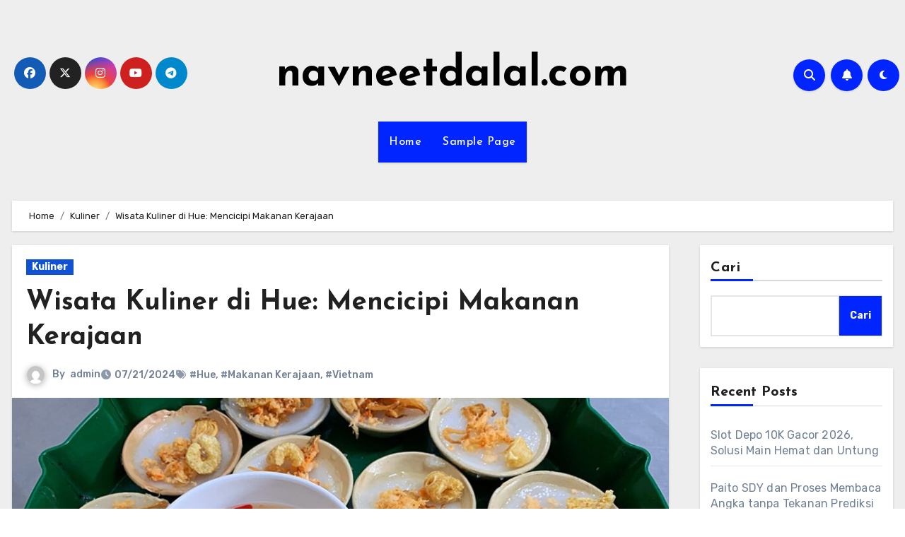

--- FILE ---
content_type: text/html; charset=UTF-8
request_url: https://navneetdalal.com/wisata-kuliner-di-hue-mencicipi-makanan-kerajaan/
body_size: 23160
content:
<!-- =========================
  Page Breadcrumb   
============================== -->
<!DOCTYPE html>
<html lang="id">
<head>
<meta charset="UTF-8">
<meta name="viewport" content="width=device-width, initial-scale=1">
<link rel="profile" href="https://gmpg.org/xfn/11">
<meta name='robots' content='index, follow, max-image-preview:large, max-snippet:-1, max-video-preview:-1' />

	<!-- This site is optimized with the Yoast SEO plugin v26.4 - https://yoast.com/wordpress/plugins/seo/ -->
	<title>Wisata Kuliner di Hue: Mencicipi Makanan Kerajaan - navneetdalal.com</title>
	<link rel="canonical" href="https://navneetdalal.com/wisata-kuliner-di-hue-mencicipi-makanan-kerajaan/" />
	<meta property="og:locale" content="id_ID" />
	<meta property="og:type" content="article" />
	<meta property="og:title" content="Wisata Kuliner di Hue: Mencicipi Makanan Kerajaan - navneetdalal.com" />
	<meta property="og:description" content="navneetdalal.com &#8211; Hue, kota yang terletak di pusat Vietnam, memiliki sejarah panjang sebagai ibu kota kerajaan Dinasti Nguyen. Selain terkenal dengan situs-situs bersejarahnya, Hue juga dikenal sebagai pusat kuliner kerajaan Vietnam. Wisatawan yang berkunjung ke Hue memiliki kesempatan untuk mencicipi makanan kerajaan yang mewah dan beragam, yang telah diwariskan selama berabad-abad. Artikel ini akan membahas [&hellip;]" />
	<meta property="og:url" content="https://navneetdalal.com/wisata-kuliner-di-hue-mencicipi-makanan-kerajaan/" />
	<meta property="og:site_name" content="navneetdalal.com" />
	<meta property="article:published_time" content="2024-07-21T03:05:39+00:00" />
	<meta property="og:image" content="https://navneetdalal.com/wp-content/uploads/2024/07/Banh-beo-Hue-2.jpg" />
	<meta property="og:image:width" content="1000" />
	<meta property="og:image:height" content="673" />
	<meta property="og:image:type" content="image/jpeg" />
	<meta name="author" content="admin" />
	<meta name="twitter:card" content="summary_large_image" />
	<meta name="twitter:label1" content="Ditulis oleh" />
	<meta name="twitter:data1" content="admin" />
	<meta name="twitter:label2" content="Estimasi waktu membaca" />
	<meta name="twitter:data2" content="5 menit" />
	<script type="application/ld+json" class="yoast-schema-graph">{"@context":"https://schema.org","@graph":[{"@type":"WebPage","@id":"https://navneetdalal.com/wisata-kuliner-di-hue-mencicipi-makanan-kerajaan/","url":"https://navneetdalal.com/wisata-kuliner-di-hue-mencicipi-makanan-kerajaan/","name":"Wisata Kuliner di Hue: Mencicipi Makanan Kerajaan - navneetdalal.com","isPartOf":{"@id":"https://navneetdalal.com/#website"},"primaryImageOfPage":{"@id":"https://navneetdalal.com/wisata-kuliner-di-hue-mencicipi-makanan-kerajaan/#primaryimage"},"image":{"@id":"https://navneetdalal.com/wisata-kuliner-di-hue-mencicipi-makanan-kerajaan/#primaryimage"},"thumbnailUrl":"https://navneetdalal.com/wp-content/uploads/2024/07/Banh-beo-Hue-2.jpg","datePublished":"2024-07-21T03:05:39+00:00","author":{"@id":"https://navneetdalal.com/#/schema/person/b65febe051f7d805f7abb3879ee2f6bf"},"breadcrumb":{"@id":"https://navneetdalal.com/wisata-kuliner-di-hue-mencicipi-makanan-kerajaan/#breadcrumb"},"inLanguage":"id","potentialAction":[{"@type":"ReadAction","target":["https://navneetdalal.com/wisata-kuliner-di-hue-mencicipi-makanan-kerajaan/"]}]},{"@type":"ImageObject","inLanguage":"id","@id":"https://navneetdalal.com/wisata-kuliner-di-hue-mencicipi-makanan-kerajaan/#primaryimage","url":"https://navneetdalal.com/wp-content/uploads/2024/07/Banh-beo-Hue-2.jpg","contentUrl":"https://navneetdalal.com/wp-content/uploads/2024/07/Banh-beo-Hue-2.jpg","width":1000,"height":673,"caption":"navneetdalal.com"},{"@type":"BreadcrumbList","@id":"https://navneetdalal.com/wisata-kuliner-di-hue-mencicipi-makanan-kerajaan/#breadcrumb","itemListElement":[{"@type":"ListItem","position":1,"name":"Home","item":"https://navneetdalal.com/"},{"@type":"ListItem","position":2,"name":"Wisata Kuliner di Hue: Mencicipi Makanan Kerajaan"}]},{"@type":"WebSite","@id":"https://navneetdalal.com/#website","url":"https://navneetdalal.com/","name":"navneetdalal.com","description":"","potentialAction":[{"@type":"SearchAction","target":{"@type":"EntryPoint","urlTemplate":"https://navneetdalal.com/?s={search_term_string}"},"query-input":{"@type":"PropertyValueSpecification","valueRequired":true,"valueName":"search_term_string"}}],"inLanguage":"id"},{"@type":"Person","@id":"https://navneetdalal.com/#/schema/person/b65febe051f7d805f7abb3879ee2f6bf","name":"admin","image":{"@type":"ImageObject","inLanguage":"id","@id":"https://navneetdalal.com/#/schema/person/image/","url":"https://secure.gravatar.com/avatar/ab7c83bf3497c47f3f32babddf3ab02ddfdb10df840323623057dc70c71d56d1?s=96&d=mm&r=g","contentUrl":"https://secure.gravatar.com/avatar/ab7c83bf3497c47f3f32babddf3ab02ddfdb10df840323623057dc70c71d56d1?s=96&d=mm&r=g","caption":"admin"},"sameAs":["https://navneetdalal.com"],"url":"https://navneetdalal.com/author/admin_fp594iax/"}]}</script>
	<!-- / Yoast SEO plugin. -->


<link rel='dns-prefetch' href='//fonts.googleapis.com' />
<link rel="alternate" type="application/rss+xml" title="navneetdalal.com &raquo; Feed" href="https://navneetdalal.com/feed/" />
<link rel="alternate" type="application/rss+xml" title="navneetdalal.com &raquo; Umpan Komentar" href="https://navneetdalal.com/comments/feed/" />
<link rel="alternate" title="oEmbed (JSON)" type="application/json+oembed" href="https://navneetdalal.com/wp-json/oembed/1.0/embed?url=https%3A%2F%2Fnavneetdalal.com%2Fwisata-kuliner-di-hue-mencicipi-makanan-kerajaan%2F" />
<link rel="alternate" title="oEmbed (XML)" type="text/xml+oembed" href="https://navneetdalal.com/wp-json/oembed/1.0/embed?url=https%3A%2F%2Fnavneetdalal.com%2Fwisata-kuliner-di-hue-mencicipi-makanan-kerajaan%2F&#038;format=xml" />
<style id='wp-img-auto-sizes-contain-inline-css' type='text/css'>
img:is([sizes=auto i],[sizes^="auto," i]){contain-intrinsic-size:3000px 1500px}
/*# sourceURL=wp-img-auto-sizes-contain-inline-css */
</style>
<style id='wp-emoji-styles-inline-css' type='text/css'>

	img.wp-smiley, img.emoji {
		display: inline !important;
		border: none !important;
		box-shadow: none !important;
		height: 1em !important;
		width: 1em !important;
		margin: 0 0.07em !important;
		vertical-align: -0.1em !important;
		background: none !important;
		padding: 0 !important;
	}
/*# sourceURL=wp-emoji-styles-inline-css */
</style>
<style id='wp-block-library-inline-css' type='text/css'>
:root{--wp-block-synced-color:#7a00df;--wp-block-synced-color--rgb:122,0,223;--wp-bound-block-color:var(--wp-block-synced-color);--wp-editor-canvas-background:#ddd;--wp-admin-theme-color:#007cba;--wp-admin-theme-color--rgb:0,124,186;--wp-admin-theme-color-darker-10:#006ba1;--wp-admin-theme-color-darker-10--rgb:0,107,160.5;--wp-admin-theme-color-darker-20:#005a87;--wp-admin-theme-color-darker-20--rgb:0,90,135;--wp-admin-border-width-focus:2px}@media (min-resolution:192dpi){:root{--wp-admin-border-width-focus:1.5px}}.wp-element-button{cursor:pointer}:root .has-very-light-gray-background-color{background-color:#eee}:root .has-very-dark-gray-background-color{background-color:#313131}:root .has-very-light-gray-color{color:#eee}:root .has-very-dark-gray-color{color:#313131}:root .has-vivid-green-cyan-to-vivid-cyan-blue-gradient-background{background:linear-gradient(135deg,#00d084,#0693e3)}:root .has-purple-crush-gradient-background{background:linear-gradient(135deg,#34e2e4,#4721fb 50%,#ab1dfe)}:root .has-hazy-dawn-gradient-background{background:linear-gradient(135deg,#faaca8,#dad0ec)}:root .has-subdued-olive-gradient-background{background:linear-gradient(135deg,#fafae1,#67a671)}:root .has-atomic-cream-gradient-background{background:linear-gradient(135deg,#fdd79a,#004a59)}:root .has-nightshade-gradient-background{background:linear-gradient(135deg,#330968,#31cdcf)}:root .has-midnight-gradient-background{background:linear-gradient(135deg,#020381,#2874fc)}:root{--wp--preset--font-size--normal:16px;--wp--preset--font-size--huge:42px}.has-regular-font-size{font-size:1em}.has-larger-font-size{font-size:2.625em}.has-normal-font-size{font-size:var(--wp--preset--font-size--normal)}.has-huge-font-size{font-size:var(--wp--preset--font-size--huge)}.has-text-align-center{text-align:center}.has-text-align-left{text-align:left}.has-text-align-right{text-align:right}.has-fit-text{white-space:nowrap!important}#end-resizable-editor-section{display:none}.aligncenter{clear:both}.items-justified-left{justify-content:flex-start}.items-justified-center{justify-content:center}.items-justified-right{justify-content:flex-end}.items-justified-space-between{justify-content:space-between}.screen-reader-text{border:0;clip-path:inset(50%);height:1px;margin:-1px;overflow:hidden;padding:0;position:absolute;width:1px;word-wrap:normal!important}.screen-reader-text:focus{background-color:#ddd;clip-path:none;color:#444;display:block;font-size:1em;height:auto;left:5px;line-height:normal;padding:15px 23px 14px;text-decoration:none;top:5px;width:auto;z-index:100000}html :where(.has-border-color){border-style:solid}html :where([style*=border-top-color]){border-top-style:solid}html :where([style*=border-right-color]){border-right-style:solid}html :where([style*=border-bottom-color]){border-bottom-style:solid}html :where([style*=border-left-color]){border-left-style:solid}html :where([style*=border-width]){border-style:solid}html :where([style*=border-top-width]){border-top-style:solid}html :where([style*=border-right-width]){border-right-style:solid}html :where([style*=border-bottom-width]){border-bottom-style:solid}html :where([style*=border-left-width]){border-left-style:solid}html :where(img[class*=wp-image-]){height:auto;max-width:100%}:where(figure){margin:0 0 1em}html :where(.is-position-sticky){--wp-admin--admin-bar--position-offset:var(--wp-admin--admin-bar--height,0px)}@media screen and (max-width:600px){html :where(.is-position-sticky){--wp-admin--admin-bar--position-offset:0px}}

/*# sourceURL=wp-block-library-inline-css */
</style><style id='wp-block-archives-inline-css' type='text/css'>
.wp-block-archives{box-sizing:border-box}.wp-block-archives-dropdown label{display:block}
/*# sourceURL=https://navneetdalal.com/wp-includes/blocks/archives/style.min.css */
</style>
<style id='wp-block-categories-inline-css' type='text/css'>
.wp-block-categories{box-sizing:border-box}.wp-block-categories.alignleft{margin-right:2em}.wp-block-categories.alignright{margin-left:2em}.wp-block-categories.wp-block-categories-dropdown.aligncenter{text-align:center}.wp-block-categories .wp-block-categories__label{display:block;width:100%}
/*# sourceURL=https://navneetdalal.com/wp-includes/blocks/categories/style.min.css */
</style>
<style id='wp-block-heading-inline-css' type='text/css'>
h1:where(.wp-block-heading).has-background,h2:where(.wp-block-heading).has-background,h3:where(.wp-block-heading).has-background,h4:where(.wp-block-heading).has-background,h5:where(.wp-block-heading).has-background,h6:where(.wp-block-heading).has-background{padding:1.25em 2.375em}h1.has-text-align-left[style*=writing-mode]:where([style*=vertical-lr]),h1.has-text-align-right[style*=writing-mode]:where([style*=vertical-rl]),h2.has-text-align-left[style*=writing-mode]:where([style*=vertical-lr]),h2.has-text-align-right[style*=writing-mode]:where([style*=vertical-rl]),h3.has-text-align-left[style*=writing-mode]:where([style*=vertical-lr]),h3.has-text-align-right[style*=writing-mode]:where([style*=vertical-rl]),h4.has-text-align-left[style*=writing-mode]:where([style*=vertical-lr]),h4.has-text-align-right[style*=writing-mode]:where([style*=vertical-rl]),h5.has-text-align-left[style*=writing-mode]:where([style*=vertical-lr]),h5.has-text-align-right[style*=writing-mode]:where([style*=vertical-rl]),h6.has-text-align-left[style*=writing-mode]:where([style*=vertical-lr]),h6.has-text-align-right[style*=writing-mode]:where([style*=vertical-rl]){rotate:180deg}
/*# sourceURL=https://navneetdalal.com/wp-includes/blocks/heading/style.min.css */
</style>
<style id='wp-block-latest-comments-inline-css' type='text/css'>
ol.wp-block-latest-comments{box-sizing:border-box;margin-left:0}:where(.wp-block-latest-comments:not([style*=line-height] .wp-block-latest-comments__comment)){line-height:1.1}:where(.wp-block-latest-comments:not([style*=line-height] .wp-block-latest-comments__comment-excerpt p)){line-height:1.8}.has-dates :where(.wp-block-latest-comments:not([style*=line-height])),.has-excerpts :where(.wp-block-latest-comments:not([style*=line-height])){line-height:1.5}.wp-block-latest-comments .wp-block-latest-comments{padding-left:0}.wp-block-latest-comments__comment{list-style:none;margin-bottom:1em}.has-avatars .wp-block-latest-comments__comment{list-style:none;min-height:2.25em}.has-avatars .wp-block-latest-comments__comment .wp-block-latest-comments__comment-excerpt,.has-avatars .wp-block-latest-comments__comment .wp-block-latest-comments__comment-meta{margin-left:3.25em}.wp-block-latest-comments__comment-excerpt p{font-size:.875em;margin:.36em 0 1.4em}.wp-block-latest-comments__comment-date{display:block;font-size:.75em}.wp-block-latest-comments .avatar,.wp-block-latest-comments__comment-avatar{border-radius:1.5em;display:block;float:left;height:2.5em;margin-right:.75em;width:2.5em}.wp-block-latest-comments[class*=-font-size] a,.wp-block-latest-comments[style*=font-size] a{font-size:inherit}
/*# sourceURL=https://navneetdalal.com/wp-includes/blocks/latest-comments/style.min.css */
</style>
<style id='wp-block-latest-posts-inline-css' type='text/css'>
.wp-block-latest-posts{box-sizing:border-box}.wp-block-latest-posts.alignleft{margin-right:2em}.wp-block-latest-posts.alignright{margin-left:2em}.wp-block-latest-posts.wp-block-latest-posts__list{list-style:none}.wp-block-latest-posts.wp-block-latest-posts__list li{clear:both;overflow-wrap:break-word}.wp-block-latest-posts.is-grid{display:flex;flex-wrap:wrap}.wp-block-latest-posts.is-grid li{margin:0 1.25em 1.25em 0;width:100%}@media (min-width:600px){.wp-block-latest-posts.columns-2 li{width:calc(50% - .625em)}.wp-block-latest-posts.columns-2 li:nth-child(2n){margin-right:0}.wp-block-latest-posts.columns-3 li{width:calc(33.33333% - .83333em)}.wp-block-latest-posts.columns-3 li:nth-child(3n){margin-right:0}.wp-block-latest-posts.columns-4 li{width:calc(25% - .9375em)}.wp-block-latest-posts.columns-4 li:nth-child(4n){margin-right:0}.wp-block-latest-posts.columns-5 li{width:calc(20% - 1em)}.wp-block-latest-posts.columns-5 li:nth-child(5n){margin-right:0}.wp-block-latest-posts.columns-6 li{width:calc(16.66667% - 1.04167em)}.wp-block-latest-posts.columns-6 li:nth-child(6n){margin-right:0}}:root :where(.wp-block-latest-posts.is-grid){padding:0}:root :where(.wp-block-latest-posts.wp-block-latest-posts__list){padding-left:0}.wp-block-latest-posts__post-author,.wp-block-latest-posts__post-date{display:block;font-size:.8125em}.wp-block-latest-posts__post-excerpt,.wp-block-latest-posts__post-full-content{margin-bottom:1em;margin-top:.5em}.wp-block-latest-posts__featured-image a{display:inline-block}.wp-block-latest-posts__featured-image img{height:auto;max-width:100%;width:auto}.wp-block-latest-posts__featured-image.alignleft{float:left;margin-right:1em}.wp-block-latest-posts__featured-image.alignright{float:right;margin-left:1em}.wp-block-latest-posts__featured-image.aligncenter{margin-bottom:1em;text-align:center}
/*# sourceURL=https://navneetdalal.com/wp-includes/blocks/latest-posts/style.min.css */
</style>
<style id='wp-block-search-inline-css' type='text/css'>
.wp-block-search__button{margin-left:10px;word-break:normal}.wp-block-search__button.has-icon{line-height:0}.wp-block-search__button svg{height:1.25em;min-height:24px;min-width:24px;width:1.25em;fill:currentColor;vertical-align:text-bottom}:where(.wp-block-search__button){border:1px solid #ccc;padding:6px 10px}.wp-block-search__inside-wrapper{display:flex;flex:auto;flex-wrap:nowrap;max-width:100%}.wp-block-search__label{width:100%}.wp-block-search.wp-block-search__button-only .wp-block-search__button{box-sizing:border-box;display:flex;flex-shrink:0;justify-content:center;margin-left:0;max-width:100%}.wp-block-search.wp-block-search__button-only .wp-block-search__inside-wrapper{min-width:0!important;transition-property:width}.wp-block-search.wp-block-search__button-only .wp-block-search__input{flex-basis:100%;transition-duration:.3s}.wp-block-search.wp-block-search__button-only.wp-block-search__searchfield-hidden,.wp-block-search.wp-block-search__button-only.wp-block-search__searchfield-hidden .wp-block-search__inside-wrapper{overflow:hidden}.wp-block-search.wp-block-search__button-only.wp-block-search__searchfield-hidden .wp-block-search__input{border-left-width:0!important;border-right-width:0!important;flex-basis:0;flex-grow:0;margin:0;min-width:0!important;padding-left:0!important;padding-right:0!important;width:0!important}:where(.wp-block-search__input){appearance:none;border:1px solid #949494;flex-grow:1;font-family:inherit;font-size:inherit;font-style:inherit;font-weight:inherit;letter-spacing:inherit;line-height:inherit;margin-left:0;margin-right:0;min-width:3rem;padding:8px;text-decoration:unset!important;text-transform:inherit}:where(.wp-block-search__button-inside .wp-block-search__inside-wrapper){background-color:#fff;border:1px solid #949494;box-sizing:border-box;padding:4px}:where(.wp-block-search__button-inside .wp-block-search__inside-wrapper) .wp-block-search__input{border:none;border-radius:0;padding:0 4px}:where(.wp-block-search__button-inside .wp-block-search__inside-wrapper) .wp-block-search__input:focus{outline:none}:where(.wp-block-search__button-inside .wp-block-search__inside-wrapper) :where(.wp-block-search__button){padding:4px 8px}.wp-block-search.aligncenter .wp-block-search__inside-wrapper{margin:auto}.wp-block[data-align=right] .wp-block-search.wp-block-search__button-only .wp-block-search__inside-wrapper{float:right}
/*# sourceURL=https://navneetdalal.com/wp-includes/blocks/search/style.min.css */
</style>
<style id='wp-block-search-theme-inline-css' type='text/css'>
.wp-block-search .wp-block-search__label{font-weight:700}.wp-block-search__button{border:1px solid #ccc;padding:.375em .625em}
/*# sourceURL=https://navneetdalal.com/wp-includes/blocks/search/theme.min.css */
</style>
<style id='wp-block-group-inline-css' type='text/css'>
.wp-block-group{box-sizing:border-box}:where(.wp-block-group.wp-block-group-is-layout-constrained){position:relative}
/*# sourceURL=https://navneetdalal.com/wp-includes/blocks/group/style.min.css */
</style>
<style id='wp-block-group-theme-inline-css' type='text/css'>
:where(.wp-block-group.has-background){padding:1.25em 2.375em}
/*# sourceURL=https://navneetdalal.com/wp-includes/blocks/group/theme.min.css */
</style>
<style id='wp-block-paragraph-inline-css' type='text/css'>
.is-small-text{font-size:.875em}.is-regular-text{font-size:1em}.is-large-text{font-size:2.25em}.is-larger-text{font-size:3em}.has-drop-cap:not(:focus):first-letter{float:left;font-size:8.4em;font-style:normal;font-weight:100;line-height:.68;margin:.05em .1em 0 0;text-transform:uppercase}body.rtl .has-drop-cap:not(:focus):first-letter{float:none;margin-left:.1em}p.has-drop-cap.has-background{overflow:hidden}:root :where(p.has-background){padding:1.25em 2.375em}:where(p.has-text-color:not(.has-link-color)) a{color:inherit}p.has-text-align-left[style*="writing-mode:vertical-lr"],p.has-text-align-right[style*="writing-mode:vertical-rl"]{rotate:180deg}
/*# sourceURL=https://navneetdalal.com/wp-includes/blocks/paragraph/style.min.css */
</style>
<style id='global-styles-inline-css' type='text/css'>
:root{--wp--preset--aspect-ratio--square: 1;--wp--preset--aspect-ratio--4-3: 4/3;--wp--preset--aspect-ratio--3-4: 3/4;--wp--preset--aspect-ratio--3-2: 3/2;--wp--preset--aspect-ratio--2-3: 2/3;--wp--preset--aspect-ratio--16-9: 16/9;--wp--preset--aspect-ratio--9-16: 9/16;--wp--preset--color--black: #000000;--wp--preset--color--cyan-bluish-gray: #abb8c3;--wp--preset--color--white: #ffffff;--wp--preset--color--pale-pink: #f78da7;--wp--preset--color--vivid-red: #cf2e2e;--wp--preset--color--luminous-vivid-orange: #ff6900;--wp--preset--color--luminous-vivid-amber: #fcb900;--wp--preset--color--light-green-cyan: #7bdcb5;--wp--preset--color--vivid-green-cyan: #00d084;--wp--preset--color--pale-cyan-blue: #8ed1fc;--wp--preset--color--vivid-cyan-blue: #0693e3;--wp--preset--color--vivid-purple: #9b51e0;--wp--preset--gradient--vivid-cyan-blue-to-vivid-purple: linear-gradient(135deg,rgb(6,147,227) 0%,rgb(155,81,224) 100%);--wp--preset--gradient--light-green-cyan-to-vivid-green-cyan: linear-gradient(135deg,rgb(122,220,180) 0%,rgb(0,208,130) 100%);--wp--preset--gradient--luminous-vivid-amber-to-luminous-vivid-orange: linear-gradient(135deg,rgb(252,185,0) 0%,rgb(255,105,0) 100%);--wp--preset--gradient--luminous-vivid-orange-to-vivid-red: linear-gradient(135deg,rgb(255,105,0) 0%,rgb(207,46,46) 100%);--wp--preset--gradient--very-light-gray-to-cyan-bluish-gray: linear-gradient(135deg,rgb(238,238,238) 0%,rgb(169,184,195) 100%);--wp--preset--gradient--cool-to-warm-spectrum: linear-gradient(135deg,rgb(74,234,220) 0%,rgb(151,120,209) 20%,rgb(207,42,186) 40%,rgb(238,44,130) 60%,rgb(251,105,98) 80%,rgb(254,248,76) 100%);--wp--preset--gradient--blush-light-purple: linear-gradient(135deg,rgb(255,206,236) 0%,rgb(152,150,240) 100%);--wp--preset--gradient--blush-bordeaux: linear-gradient(135deg,rgb(254,205,165) 0%,rgb(254,45,45) 50%,rgb(107,0,62) 100%);--wp--preset--gradient--luminous-dusk: linear-gradient(135deg,rgb(255,203,112) 0%,rgb(199,81,192) 50%,rgb(65,88,208) 100%);--wp--preset--gradient--pale-ocean: linear-gradient(135deg,rgb(255,245,203) 0%,rgb(182,227,212) 50%,rgb(51,167,181) 100%);--wp--preset--gradient--electric-grass: linear-gradient(135deg,rgb(202,248,128) 0%,rgb(113,206,126) 100%);--wp--preset--gradient--midnight: linear-gradient(135deg,rgb(2,3,129) 0%,rgb(40,116,252) 100%);--wp--preset--font-size--small: 13px;--wp--preset--font-size--medium: 20px;--wp--preset--font-size--large: 36px;--wp--preset--font-size--x-large: 42px;--wp--preset--spacing--20: 0.44rem;--wp--preset--spacing--30: 0.67rem;--wp--preset--spacing--40: 1rem;--wp--preset--spacing--50: 1.5rem;--wp--preset--spacing--60: 2.25rem;--wp--preset--spacing--70: 3.38rem;--wp--preset--spacing--80: 5.06rem;--wp--preset--shadow--natural: 6px 6px 9px rgba(0, 0, 0, 0.2);--wp--preset--shadow--deep: 12px 12px 50px rgba(0, 0, 0, 0.4);--wp--preset--shadow--sharp: 6px 6px 0px rgba(0, 0, 0, 0.2);--wp--preset--shadow--outlined: 6px 6px 0px -3px rgb(255, 255, 255), 6px 6px rgb(0, 0, 0);--wp--preset--shadow--crisp: 6px 6px 0px rgb(0, 0, 0);}:root :where(.is-layout-flow) > :first-child{margin-block-start: 0;}:root :where(.is-layout-flow) > :last-child{margin-block-end: 0;}:root :where(.is-layout-flow) > *{margin-block-start: 24px;margin-block-end: 0;}:root :where(.is-layout-constrained) > :first-child{margin-block-start: 0;}:root :where(.is-layout-constrained) > :last-child{margin-block-end: 0;}:root :where(.is-layout-constrained) > *{margin-block-start: 24px;margin-block-end: 0;}:root :where(.is-layout-flex){gap: 24px;}:root :where(.is-layout-grid){gap: 24px;}body .is-layout-flex{display: flex;}.is-layout-flex{flex-wrap: wrap;align-items: center;}.is-layout-flex > :is(*, div){margin: 0;}body .is-layout-grid{display: grid;}.is-layout-grid > :is(*, div){margin: 0;}.has-black-color{color: var(--wp--preset--color--black) !important;}.has-cyan-bluish-gray-color{color: var(--wp--preset--color--cyan-bluish-gray) !important;}.has-white-color{color: var(--wp--preset--color--white) !important;}.has-pale-pink-color{color: var(--wp--preset--color--pale-pink) !important;}.has-vivid-red-color{color: var(--wp--preset--color--vivid-red) !important;}.has-luminous-vivid-orange-color{color: var(--wp--preset--color--luminous-vivid-orange) !important;}.has-luminous-vivid-amber-color{color: var(--wp--preset--color--luminous-vivid-amber) !important;}.has-light-green-cyan-color{color: var(--wp--preset--color--light-green-cyan) !important;}.has-vivid-green-cyan-color{color: var(--wp--preset--color--vivid-green-cyan) !important;}.has-pale-cyan-blue-color{color: var(--wp--preset--color--pale-cyan-blue) !important;}.has-vivid-cyan-blue-color{color: var(--wp--preset--color--vivid-cyan-blue) !important;}.has-vivid-purple-color{color: var(--wp--preset--color--vivid-purple) !important;}.has-black-background-color{background-color: var(--wp--preset--color--black) !important;}.has-cyan-bluish-gray-background-color{background-color: var(--wp--preset--color--cyan-bluish-gray) !important;}.has-white-background-color{background-color: var(--wp--preset--color--white) !important;}.has-pale-pink-background-color{background-color: var(--wp--preset--color--pale-pink) !important;}.has-vivid-red-background-color{background-color: var(--wp--preset--color--vivid-red) !important;}.has-luminous-vivid-orange-background-color{background-color: var(--wp--preset--color--luminous-vivid-orange) !important;}.has-luminous-vivid-amber-background-color{background-color: var(--wp--preset--color--luminous-vivid-amber) !important;}.has-light-green-cyan-background-color{background-color: var(--wp--preset--color--light-green-cyan) !important;}.has-vivid-green-cyan-background-color{background-color: var(--wp--preset--color--vivid-green-cyan) !important;}.has-pale-cyan-blue-background-color{background-color: var(--wp--preset--color--pale-cyan-blue) !important;}.has-vivid-cyan-blue-background-color{background-color: var(--wp--preset--color--vivid-cyan-blue) !important;}.has-vivid-purple-background-color{background-color: var(--wp--preset--color--vivid-purple) !important;}.has-black-border-color{border-color: var(--wp--preset--color--black) !important;}.has-cyan-bluish-gray-border-color{border-color: var(--wp--preset--color--cyan-bluish-gray) !important;}.has-white-border-color{border-color: var(--wp--preset--color--white) !important;}.has-pale-pink-border-color{border-color: var(--wp--preset--color--pale-pink) !important;}.has-vivid-red-border-color{border-color: var(--wp--preset--color--vivid-red) !important;}.has-luminous-vivid-orange-border-color{border-color: var(--wp--preset--color--luminous-vivid-orange) !important;}.has-luminous-vivid-amber-border-color{border-color: var(--wp--preset--color--luminous-vivid-amber) !important;}.has-light-green-cyan-border-color{border-color: var(--wp--preset--color--light-green-cyan) !important;}.has-vivid-green-cyan-border-color{border-color: var(--wp--preset--color--vivid-green-cyan) !important;}.has-pale-cyan-blue-border-color{border-color: var(--wp--preset--color--pale-cyan-blue) !important;}.has-vivid-cyan-blue-border-color{border-color: var(--wp--preset--color--vivid-cyan-blue) !important;}.has-vivid-purple-border-color{border-color: var(--wp--preset--color--vivid-purple) !important;}.has-vivid-cyan-blue-to-vivid-purple-gradient-background{background: var(--wp--preset--gradient--vivid-cyan-blue-to-vivid-purple) !important;}.has-light-green-cyan-to-vivid-green-cyan-gradient-background{background: var(--wp--preset--gradient--light-green-cyan-to-vivid-green-cyan) !important;}.has-luminous-vivid-amber-to-luminous-vivid-orange-gradient-background{background: var(--wp--preset--gradient--luminous-vivid-amber-to-luminous-vivid-orange) !important;}.has-luminous-vivid-orange-to-vivid-red-gradient-background{background: var(--wp--preset--gradient--luminous-vivid-orange-to-vivid-red) !important;}.has-very-light-gray-to-cyan-bluish-gray-gradient-background{background: var(--wp--preset--gradient--very-light-gray-to-cyan-bluish-gray) !important;}.has-cool-to-warm-spectrum-gradient-background{background: var(--wp--preset--gradient--cool-to-warm-spectrum) !important;}.has-blush-light-purple-gradient-background{background: var(--wp--preset--gradient--blush-light-purple) !important;}.has-blush-bordeaux-gradient-background{background: var(--wp--preset--gradient--blush-bordeaux) !important;}.has-luminous-dusk-gradient-background{background: var(--wp--preset--gradient--luminous-dusk) !important;}.has-pale-ocean-gradient-background{background: var(--wp--preset--gradient--pale-ocean) !important;}.has-electric-grass-gradient-background{background: var(--wp--preset--gradient--electric-grass) !important;}.has-midnight-gradient-background{background: var(--wp--preset--gradient--midnight) !important;}.has-small-font-size{font-size: var(--wp--preset--font-size--small) !important;}.has-medium-font-size{font-size: var(--wp--preset--font-size--medium) !important;}.has-large-font-size{font-size: var(--wp--preset--font-size--large) !important;}.has-x-large-font-size{font-size: var(--wp--preset--font-size--x-large) !important;}
/*# sourceURL=global-styles-inline-css */
</style>

<style id='classic-theme-styles-inline-css' type='text/css'>
/*! This file is auto-generated */
.wp-block-button__link{color:#fff;background-color:#32373c;border-radius:9999px;box-shadow:none;text-decoration:none;padding:calc(.667em + 2px) calc(1.333em + 2px);font-size:1.125em}.wp-block-file__button{background:#32373c;color:#fff;text-decoration:none}
/*# sourceURL=/wp-includes/css/classic-themes.min.css */
</style>
<link rel='stylesheet' id='blogus-fonts-css' href='//fonts.googleapis.com/css?family=Josefin+Sans%3A300%2C400%2C500%2C700%7COpen+Sans%3A300%2C400%2C600%2C700%7CKalam%3A300%2C400%2C700%7CRokkitt%3A300%2C400%2C700%7CJost%3A300%2C400%2C500%2C700%7CPoppins%3A300%2C400%2C500%2C600%2C700%7CLato%3A300%2C400%2C700%7CNoto+Serif%3A300%2C400%2C700%7CRaleway%3A300%2C400%2C500%2C700%7CRoboto%3A300%2C400%2C500%2C700%7CRubik%3A300%2C400%2C500%2C700&#038;display=swap&#038;subset=latin,latin-ext' type='text/css' media='all' />
<link rel='stylesheet' id='blogus-google-fonts-css' href='//fonts.googleapis.com/css?family=ABeeZee%7CAbel%7CAbril+Fatface%7CAclonica%7CAcme%7CActor%7CAdamina%7CAdvent+Pro%7CAguafina+Script%7CAkronim%7CAladin%7CAldrich%7CAlef%7CAlegreya%7CAlegreya+SC%7CAlegreya+Sans%7CAlegreya+Sans+SC%7CAlex+Brush%7CAlfa+Slab+One%7CAlice%7CAlike%7CAlike+Angular%7CAllan%7CAllerta%7CAllerta+Stencil%7CAllura%7CAlmendra%7CAlmendra+Display%7CAlmendra+SC%7CAmarante%7CAmaranth%7CAmatic+SC%7CAmatica+SC%7CAmethysta%7CAmiko%7CAmiri%7CAmita%7CAnaheim%7CAndada%7CAndika%7CAngkor%7CAnnie+Use+Your+Telescope%7CAnonymous+Pro%7CAntic%7CAntic+Didone%7CAntic+Slab%7CAnton%7CArapey%7CArbutus%7CArbutus+Slab%7CArchitects+Daughter%7CArchivo+Black%7CArchivo+Narrow%7CAref+Ruqaa%7CArima+Madurai%7CArimo%7CArizonia%7CArmata%7CArtifika%7CArvo%7CArya%7CAsap%7CAsar%7CAsset%7CAssistant%7CAstloch%7CAsul%7CAthiti%7CAtma%7CAtomic+Age%7CAubrey%7CAudiowide%7CAutour+One%7CAverage%7CAverage+Sans%7CAveria+Gruesa+Libre%7CAveria+Libre%7CAveria+Sans+Libre%7CAveria+Serif+Libre%7CBad+Script%7CBaloo%7CBaloo+Bhai%7CBaloo+Da%7CBaloo+Thambi%7CBalthazar%7CBangers%7CBasic%7CBattambang%7CBaumans%7CBayon%7CBelgrano%7CBelleza%7CBenchNine%7CBentham%7CBerkshire+Swash%7CBevan%7CBigelow+Rules%7CBigshot+One%7CBilbo%7CBilbo+Swash+Caps%7CBioRhyme%7CBioRhyme+Expanded%7CBiryani%7CBitter%7CBlack+Ops+One%7CBokor%7CBonbon%7CBoogaloo%7CBowlby+One%7CBowlby+One+SC%7CBrawler%7CBree+Serif%7CBubblegum+Sans%7CBubbler+One%7CBuda%7CBuenard%7CBungee%7CBungee+Hairline%7CBungee+Inline%7CBungee+Outline%7CBungee+Shade%7CButcherman%7CButterfly+Kids%7CCabin%7CCabin+Condensed%7CCabin+Sketch%7CCaesar+Dressing%7CCagliostro%7CCairo%7CCalligraffitti%7CCambay%7CCambo%7CCandal%7CCantarell%7CCantata+One%7CCantora+One%7CCapriola%7CCardo%7CCarme%7CCarrois+Gothic%7CCarrois+Gothic+SC%7CCarter+One%7CCatamaran%7CCaudex%7CCaveat%7CCaveat+Brush%7CCedarville+Cursive%7CCeviche+One%7CChanga%7CChanga+One%7CChango%7CChathura%7CChau+Philomene+One%7CChela+One%7CChelsea+Market%7CChenla%7CCherry+Cream+Soda%7CCherry+Swash%7CChewy%7CChicle%7CChivo%7CChonburi%7CCinzel%7CCinzel+Decorative%7CClicker+Script%7CCoda%7CCoda+Caption%7CCodystar%7CCoiny%7CCombo%7CComfortaa%7CComing+Soon%7CConcert+One%7CCondiment%7CContent%7CContrail+One%7CConvergence%7CCookie%7CCopse%7CCorben%7CCormorant%7CCormorant+Garamond%7CCormorant+Infant%7CCormorant+SC%7CCormorant+Unicase%7CCormorant+Upright%7CCourgette%7CCousine%7CCoustard%7CCovered+By+Your+Grace%7CCrafty+Girls%7CCreepster%7CCrete+Round%7CCrimson+Text%7CCroissant+One%7CCrushed%7CCuprum%7CCutive%7CCutive+Mono%7CDamion%7CDancing+Script%7CDangrek%7CDavid+Libre%7CDawning+of+a+New+Day%7CDays+One%7CDekko%7CDelius%7CDelius+Swash+Caps%7CDelius+Unicase%7CDella+Respira%7CDenk+One%7CDevonshire%7CDhurjati%7CDidact+Gothic%7CDiplomata%7CDiplomata+SC%7CDomine%7CDonegal+One%7CDoppio+One%7CDorsa%7CDosis%7CDr+Sugiyama%7CDroid+Sans%7CDroid+Sans+Mono%7CDroid+Serif%7CDuru+Sans%7CDynalight%7CEB+Garamond%7CEagle+Lake%7CEater%7CEconomica%7CEczar%7CEk+Mukta%7CEl+Messiri%7CElectrolize%7CElsie%7CElsie+Swash+Caps%7CEmblema+One%7CEmilys+Candy%7CEngagement%7CEnglebert%7CEnriqueta%7CErica+One%7CEsteban%7CEuphoria+Script%7CEwert%7CExo%7CExo+2%7CExpletus+Sans%7CFanwood+Text%7CFarsan%7CFascinate%7CFascinate+Inline%7CFaster+One%7CFasthand%7CFauna+One%7CFederant%7CFedero%7CFelipa%7CFenix%7CFinger+Paint%7CFira+Mono%7CFira+Sans%7CFjalla+One%7CFjord+One%7CFlamenco%7CFlavors%7CFondamento%7CFontdiner+Swanky%7CForum%7CFrancois+One%7CFrank+Ruhl+Libre%7CFreckle+Face%7CFredericka+the+Great%7CFredoka+One%7CFreehand%7CFresca%7CFrijole%7CFruktur%7CFugaz+One%7CGFS+Didot%7CGFS+Neohellenic%7CGabriela%7CGafata%7CGalada%7CGaldeano%7CGalindo%7CGentium+Basic%7CGentium+Book+Basic%7CGeo%7CGeostar%7CGeostar+Fill%7CGermania+One%7CGidugu%7CGilda+Display%7CGive+You+Glory%7CGlass+Antiqua%7CGlegoo%7CGloria+Hallelujah%7CGoblin+One%7CGochi+Hand%7CGorditas%7CGoudy+Bookletter+1911%7CGraduate%7CGrand+Hotel%7CGravitas+One%7CGreat+Vibes%7CGriffy%7CGruppo%7CGudea%7CGurajada%7CHabibi%7CHalant%7CHammersmith+One%7CHanalei%7CHanalei+Fill%7CHandlee%7CHanuman%7CHappy+Monkey%7CHarmattan%7CHeadland+One%7CHeebo%7CHenny+Penny%7CHerr+Von+Muellerhoff%7CHind%7CHind+Guntur%7CHind+Madurai%7CHind+Siliguri%7CHind+Vadodara%7CHoltwood+One+SC%7CHomemade+Apple%7CHomenaje%7CIM+Fell+DW+Pica%7CIM+Fell+DW+Pica+SC%7CIM+Fell+Double+Pica%7CIM+Fell+Double+Pica+SC%7CIM+Fell+English%7CIM+Fell+English+SC%7CIM+Fell+French+Canon%7CIM+Fell+French+Canon+SC%7CIM+Fell+Great+Primer%7CIM+Fell+Great+Primer+SC%7CIceberg%7CIceland%7CImprima%7CInconsolata%7CInder%7CIndie+Flower%7CInika%7CInknut+Antiqua%7CIrish+Grover%7CIstok+Web%7CItaliana%7CItalianno%7CItim%7CJacques+Francois%7CJacques+Francois+Shadow%7CJaldi%7CJim+Nightshade%7CJockey+One%7CJolly+Lodger%7CJomhuria%7CJosefin+Sans%7CJosefin+Slab%7CJoti+One%7CJudson%7CJulee%7CJulius+Sans+One%7CJunge%7CJura%7CJust+Another+Hand%7CJust+Me+Again+Down+Here%7CKadwa%7CKalam%7CKameron%7CKanit%7CKantumruy%7CKarla%7CKarma%7CKatibeh%7CKaushan+Script%7CKavivanar%7CKavoon%7CKdam+Thmor%7CKeania+One%7CKelly+Slab%7CKenia%7CKhand%7CKhmer%7CKhula%7CKite+One%7CKnewave%7CKotta+One%7CKoulen%7CKranky%7CKreon%7CKristi%7CKrona+One%7CKumar+One%7CKumar+One+Outline%7CKurale%7CLa+Belle+Aurore%7CLaila%7CLakki+Reddy%7CLalezar%7CLancelot%7CLateef%7CLato%7CLeague+Script%7CLeckerli+One%7CLedger%7CLekton%7CLemon%7CLemonada%7CLibre+Baskerville%7CLibre+Franklin%7CLife+Savers%7CLilita+One%7CLily+Script+One%7CLimelight%7CLinden+Hill%7CLobster%7CLobster+Two%7CLondrina+Outline%7CLondrina+Shadow%7CLondrina+Sketch%7CLondrina+Solid%7CLora%7CLove+Ya+Like+A+Sister%7CLoved+by+the+King%7CLovers+Quarrel%7CLuckiest+Guy%7CLusitana%7CLustria%7CMacondo%7CMacondo+Swash+Caps%7CMada%7CMagra%7CMaiden+Orange%7CMaitree%7CMako%7CMallanna%7CMandali%7CMarcellus%7CMarcellus+SC%7CMarck+Script%7CMargarine%7CMarko+One%7CMarmelad%7CMartel%7CMartel+Sans%7CMarvel%7CMate%7CMate+SC%7CMaven+Pro%7CMcLaren%7CMeddon%7CMedievalSharp%7CMedula+One%7CMeera+Inimai%7CMegrim%7CMeie+Script%7CMerienda%7CMerienda+One%7CMerriweather%7CMerriweather+Sans%7CMetal%7CMetal+Mania%7CMetamorphous%7CMetrophobic%7CMichroma%7CMilonga%7CMiltonian%7CMiltonian+Tattoo%7CMiniver%7CMiriam+Libre%7CMirza%7CMiss+Fajardose%7CMitr%7CModak%7CModern+Antiqua%7CMogra%7CMolengo%7CMolle%7CMonda%7CMonofett%7CMonoton%7CMonsieur+La+Doulaise%7CMontaga%7CMontez%7CMontserrat%7CMontserrat+Alternates%7CMontserrat+Subrayada%7CMoul%7CMoulpali%7CMountains+of+Christmas%7CMouse+Memoirs%7CMr+Bedfort%7CMr+Dafoe%7CMr+De+Haviland%7CMrs+Saint+Delafield%7CMrs+Sheppards%7CMukta+Vaani%7CMuli%7CMystery+Quest%7CNTR%7CNeucha%7CNeuton%7CNew+Rocker%7CNews+Cycle%7CNiconne%7CNixie+One%7CNobile%7CNokora%7CNorican%7CNosifer%7CNothing+You+Could+Do%7CNoticia+Text%7CNoto+Sans%7CNoto+Serif%7CNova+Cut%7CNova+Flat%7CNova+Mono%7CNova+Oval%7CNova+Round%7CNova+Script%7CNova+Slim%7CNova+Square%7CNumans%7CNunito%7COdor+Mean+Chey%7COffside%7COld+Standard+TT%7COldenburg%7COleo+Script%7COleo+Script+Swash+Caps%7COpen+Sans%7COpen+Sans+Condensed%7COranienbaum%7COrbitron%7COregano%7COrienta%7COriginal+Surfer%7COswald%7COver+the+Rainbow%7COverlock%7COverlock+SC%7COvo%7COxygen%7COxygen+Mono%7CPT+Mono%7CPT+Sans%7CPT+Sans+Caption%7CPT+Sans+Narrow%7CPT+Serif%7CPT+Serif+Caption%7CPacifico%7CPalanquin%7CPalanquin+Dark%7CPaprika%7CParisienne%7CPassero+One%7CPassion+One%7CPathway+Gothic+One%7CPatrick+Hand%7CPatrick+Hand+SC%7CPattaya%7CPatua+One%7CPavanam%7CPaytone+One%7CPeddana%7CPeralta%7CPermanent+Marker%7CPetit+Formal+Script%7CPetrona%7CPhilosopher%7CPiedra%7CPinyon+Script%7CPirata+One%7CPlaster%7CPlay%7CPlayball%7CPlayfair+Display%7CPlayfair+Display+SC%7CPodkova%7CPoiret+One%7CPoller+One%7CPoly%7CPompiere%7CPontano+Sans%7CPoppins%7CPort+Lligat+Sans%7CPort+Lligat+Slab%7CPragati+Narrow%7CPrata%7CPreahvihear%7CPress+Start+2P%7CPridi%7CPrincess+Sofia%7CProciono%7CPrompt%7CProsto+One%7CProza+Libre%7CPuritan%7CPurple+Purse%7CQuando%7CQuantico%7CQuattrocento%7CQuattrocento+Sans%7CQuestrial%7CQuicksand%7CQuintessential%7CQwigley%7CRacing+Sans+One%7CRadley%7CRajdhani%7CRakkas%7CRaleway%7CRaleway+Dots%7CRamabhadra%7CRamaraja%7CRambla%7CRammetto+One%7CRanchers%7CRancho%7CRanga%7CRasa%7CRationale%7CRavi+Prakash%7CRedressed%7CReem+Kufi%7CReenie+Beanie%7CRevalia%7CRhodium+Libre%7CRibeye%7CRibeye+Marrow%7CRighteous%7CRisque%7CRoboto%7CRoboto+Condensed%7CRoboto+Mono%7CRoboto+Slab%7CRochester%7CRock+Salt%7CRokkitt%7CRomanesco%7CRopa+Sans%7CRosario%7CRosarivo%7CRouge+Script%7CRozha+One%7CRubik%7CRubik+Mono+One%7CRubik+One%7CRuda%7CRufina%7CRuge+Boogie%7CRuluko%7CRum+Raisin%7CRuslan+Display%7CRusso+One%7CRuthie%7CRye%7CSacramento%7CSahitya%7CSail%7CSalsa%7CSanchez%7CSancreek%7CSansita+One%7CSarala%7CSarina%7CSarpanch%7CSatisfy%7CScada%7CScheherazade%7CSchoolbell%7CScope+One%7CSeaweed+Script%7CSecular+One%7CSevillana%7CSeymour+One%7CShadows+Into+Light%7CShadows+Into+Light+Two%7CShanti%7CShare%7CShare+Tech%7CShare+Tech+Mono%7CShojumaru%7CShort+Stack%7CShrikhand%7CSiemreap%7CSigmar+One%7CSignika%7CSignika+Negative%7CSimonetta%7CSintony%7CSirin+Stencil%7CSix+Caps%7CSkranji%7CSlabo+13px%7CSlabo+27px%7CSlackey%7CSmokum%7CSmythe%7CSniglet%7CSnippet%7CSnowburst+One%7CSofadi+One%7CSofia%7CSonsie+One%7CSorts+Mill+Goudy%7CSource+Code+Pro%7CSource+Sans+Pro%7CSource+Serif+Pro%7CSpace+Mono%7CSpecial+Elite%7CSpicy+Rice%7CSpinnaker%7CSpirax%7CSquada+One%7CSree+Krushnadevaraya%7CSriracha%7CStalemate%7CStalinist+One%7CStardos+Stencil%7CStint+Ultra+Condensed%7CStint+Ultra+Expanded%7CStoke%7CStrait%7CSue+Ellen+Francisco%7CSuez+One%7CSumana%7CSunshiney%7CSupermercado+One%7CSura%7CSuranna%7CSuravaram%7CSuwannaphum%7CSwanky+and+Moo+Moo%7CSyncopate%7CTangerine%7CTaprom%7CTauri%7CTaviraj%7CTeko%7CTelex%7CTenali+Ramakrishna%7CTenor+Sans%7CText+Me+One%7CThe+Girl+Next+Door%7CTienne%7CTillana%7CTimmana%7CTinos%7CTitan+One%7CTitillium+Web%7CTrade+Winds%7CTrirong%7CTrocchi%7CTrochut%7CTrykker%7CTulpen+One%7CUbuntu%7CUbuntu+Condensed%7CUbuntu+Mono%7CUltra%7CUncial+Antiqua%7CUnderdog%7CUnica+One%7CUnifrakturCook%7CUnifrakturMaguntia%7CUnkempt%7CUnlock%7CUnna%7CVT323%7CVampiro+One%7CVarela%7CVarela+Round%7CVast+Shadow%7CVesper+Libre%7CVibur%7CVidaloka%7CViga%7CVoces%7CVolkhov%7CVollkorn%7CVoltaire%7CWaiting+for+the+Sunrise%7CWallpoet%7CWalter+Turncoat%7CWarnes%7CWellfleet%7CWendy+One%7CWire+One%7CWork+Sans%7CYanone+Kaffeesatz%7CYantramanav%7CYatra+One%7CYellowtail%7CYeseva+One%7CYesteryear%7CYrsa%7CZeyada&#038;subset=latin%2Clatin-ext' type='text/css' media='all' />
<link rel='stylesheet' id='bootstrap-css' href='https://navneetdalal.com/wp-content/themes/blogus/css/bootstrap.css?ver=6.9' type='text/css' media='all' />
<link rel='stylesheet' id='blogus-style-css' href='https://navneetdalal.com/wp-content/themes/blogus/style.css?ver=6.9' type='text/css' media='all' />
<link rel='stylesheet' id='blogus-default-css' href='https://navneetdalal.com/wp-content/themes/blogus/css/colors/default.css?ver=6.9' type='text/css' media='all' />
<link rel='stylesheet' id='all-css-css' href='https://navneetdalal.com/wp-content/themes/blogus/css/all.css?ver=6.9' type='text/css' media='all' />
<link rel='stylesheet' id='dark-css' href='https://navneetdalal.com/wp-content/themes/blogus/css/colors/dark.css?ver=6.9' type='text/css' media='all' />
<link rel='stylesheet' id='swiper-bundle-css-css' href='https://navneetdalal.com/wp-content/themes/blogus/css/swiper-bundle.css?ver=6.9' type='text/css' media='all' />
<link rel='stylesheet' id='smartmenus-css' href='https://navneetdalal.com/wp-content/themes/blogus/css/jquery.smartmenus.bootstrap.css?ver=6.9' type='text/css' media='all' />
<link rel='stylesheet' id='animate-css' href='https://navneetdalal.com/wp-content/themes/blogus/css/animate.css?ver=6.9' type='text/css' media='all' />
<script type="text/javascript" src="https://navneetdalal.com/wp-includes/js/jquery/jquery.min.js?ver=3.7.1" id="jquery-core-js"></script>
<script type="text/javascript" src="https://navneetdalal.com/wp-includes/js/jquery/jquery-migrate.min.js?ver=3.4.1" id="jquery-migrate-js"></script>
<script type="text/javascript" src="https://navneetdalal.com/wp-content/themes/blogus/js/navigation.js?ver=6.9" id="blogus-navigation-js"></script>
<script type="text/javascript" src="https://navneetdalal.com/wp-content/themes/blogus/js/bootstrap.js?ver=6.9" id="blogus_bootstrap_script-js"></script>
<script type="text/javascript" src="https://navneetdalal.com/wp-content/themes/blogus/js/swiper-bundle.js?ver=6.9" id="swiper-bundle-js"></script>
<script type="text/javascript" src="https://navneetdalal.com/wp-content/themes/blogus/js/main.js?ver=6.9" id="blogus_main-js-js"></script>
<script type="text/javascript" src="https://navneetdalal.com/wp-content/themes/blogus/js/sticksy.min.js?ver=6.9" id="sticksy-js-js"></script>
<script type="text/javascript" src="https://navneetdalal.com/wp-content/themes/blogus/js/jquery.smartmenus.js?ver=6.9" id="smartmenus-js-js"></script>
<script type="text/javascript" src="https://navneetdalal.com/wp-content/themes/blogus/js/jquery.smartmenus.bootstrap.js?ver=6.9" id="bootstrap-smartmenus-js-js"></script>
<script type="text/javascript" src="https://navneetdalal.com/wp-content/themes/blogus/js/jquery.cookie.min.js?ver=6.9" id="jquery-cookie-js"></script>
<link rel="https://api.w.org/" href="https://navneetdalal.com/wp-json/" /><link rel="alternate" title="JSON" type="application/json" href="https://navneetdalal.com/wp-json/wp/v2/posts/133" /><link rel="EditURI" type="application/rsd+xml" title="RSD" href="https://navneetdalal.com/xmlrpc.php?rsd" />
<meta name="generator" content="WordPress 6.9" />
<link rel='shortlink' href='https://navneetdalal.com/?p=133' />
    <style>
    .bs-blog-post p:nth-of-type(1)::first-letter {
        display: none;
    }
    </style>
    <style type="text/css" id="custom-background-css">
        :root {
            --wrap-color: #eee        }
    </style>
    <style type="text/css">
                    .site-title a,
            .site-description {
                color: #000;
            }

            .site-branding-text .site-title a {
                font-size: px;
            }

            @media only screen and (max-width: 640px) {
                .site-branding-text .site-title a {
                    font-size: 26px;
                }
            }

            @media only screen and (max-width: 375px) {
                .site-branding-text .site-title a {
                    font-size: 26px;
                }
            }
            </style>
    </head>
<body class="wp-singular post-template-default single single-post postid-133 single-format-standard wp-embed-responsive wp-theme-blogus  ta-hide-date-author-in-list defaultcolor" >
<div id="page" class="site">
<a class="skip-link screen-reader-text" href="#content">
Skip to content</a>
    
<!--wrapper-->
<div class="wrapper" id="custom-background-css">
        <!--==================== TOP BAR ====================-->
        <!--header-->
    <header class="bs-default">
      <div class="clearfix"></div>
      <!-- Main Menu Area-->
      <div class="bs-header-main d-none d-lg-block" style="background-image: url('');">
        <div class="inner">
          <div class="container">
            <div class="row align-items-center">
              <div class="col-md-3 left-nav">
                    <ul class="bs-social info-left">
                <li>
            <a  href="#">
              <i class="fab fa-facebook"></i>
            </a>
          </li>
                    <li>
            <a  href="#">
              <i class="fa-brands fa-x-twitter"></i>
            </a>
          </li>
                    <li>
            <a  href="#">
              <i class="fab fa-instagram"></i>
            </a>
          </li>
                    <li>
            <a  href="#">
              <i class="fab fa-youtube"></i>
            </a>
          </li>
                    <li>
            <a  href="#">
              <i class="fab fa-telegram"></i>
            </a>
          </li>
              </ul>
                </div>
              <div class="navbar-header col-md-6">
                  <!-- Display the Custom Logo -->
                  <div class="site-logo">
                                        </div>
                  <div class="site-branding-text  ">
                                          <p class="site-title"> <a href="https://navneetdalal.com/" rel="home">navneetdalal.com</a></p>
                                          <p class="site-description"></p>
                  </div>
              </div>     
              <div class="col-md-3">
                <div class="info-right right-nav d-flex align-items-center justify-content-center justify-content-md-end">
                             <a class="msearch ml-auto"  data-bs-target="#exampleModal"  href="#" data-bs-toggle="modal">
                <i class="fa fa-search"></i>
            </a> 
                  <a class="subscribe-btn" href="#"  target="_blank"   ><i class="fas fa-bell"></i></a>
                  
            <label class="switch" for="switch">
                <input type="checkbox" name="theme" id="switch" class="defaultcolor" data-skin-mode="defaultcolor">
                <span class="slider"></span>
            </label>
                      
                </div>
              </div>
            </div>
          </div>
        </div>
      </div>
      <!-- /Main Menu Area-->
      <div class="bs-menu-full">
        <nav class="navbar navbar-expand-lg navbar-wp">
          <div class="container"> 
            <!-- Mobile Header -->
            <div class="m-header align-items-center">
                <!-- navbar-toggle -->
                <button class="navbar-toggler x collapsed" type="button" data-bs-toggle="collapse"
                  data-bs-target="#navbar-wp" aria-controls="navbar-wp" aria-expanded="false"
                  aria-label="Toggle navigation"> 
                    <span class="icon-bar"></span>
                    <span class="icon-bar"></span>
                    <span class="icon-bar"></span>
                </button>
                <div class="navbar-header">
                  <!-- Display the Custom Logo -->
                  <div class="site-logo">
                                        </div>
                  <div class="site-branding-text  ">
                    <div class="site-title"><a href="https://navneetdalal.com/" rel="home">navneetdalal.com</a></div>
                    <p class="site-description"></p>
                  </div>
                </div>
                <div class="right-nav"> 
                  <!-- /navbar-toggle -->
                                      <a class="msearch ml-auto" href="#" data-bs-target="#exampleModal" data-bs-toggle="modal"> <i class="fa fa-search"></i> </a>
                                  </div>
            </div>
            <!-- /Mobile Header -->
            <!-- Navigation -->
              <div class="collapse navbar-collapse" id="navbar-wp">
                <ul class="nav navbar-nav mx-auto "><li class="nav-item menu-item "><a class="nav-link " href="https://navneetdalal.com/" title="Home">Home</a></li><li class="nav-item menu-item page_item dropdown page-item-2"><a class="nav-link" href="https://navneetdalal.com/sample-page/">Sample Page</a></li></ul>
              </div>
            <!-- /Navigation -->
          </div>
        </nav>
      </div>
      <!--/main Menu Area-->
    </header>
    <!--/header-->
    <!--mainfeatured start-->
    <div class="mainfeatured mb-4">
        <!--container-->
        <div class="container">
            <!--row-->
            <div class="row">              
                  
            </div><!--/row-->
        </div><!--/container-->
    </div>
    <!--mainfeatured end-->
            <main id="content" class="single-class">
  <div class="container"> 
    <!--row-->
    <div class="row">
      <!--==================== breadcrumb section ====================-->
        <div class="bs-breadcrumb-section">
            <div class="overlay">
                <div class="container">
                    <div class="row">
                        <nav aria-label="breadcrumb">
                            <ol class="breadcrumb">
                                <div role="navigation" aria-label="Breadcrumbs" class="breadcrumb-trail breadcrumbs" itemprop="breadcrumb"><ul class="breadcrumb trail-items" itemscope itemtype="http://schema.org/BreadcrumbList"><meta name="numberOfItems" content="3" /><meta name="itemListOrder" content="Ascending" /><li itemprop="itemListElement breadcrumb-item" itemscope itemtype="http://schema.org/ListItem" class="trail-item breadcrumb-item  trail-begin"><a href="https://navneetdalal.com/" rel="home" itemprop="item"><span itemprop="name">Home</span></a><meta itemprop="position" content="1" /></li><li itemprop="itemListElement breadcrumb-item" itemscope itemtype="http://schema.org/ListItem" class="trail-item breadcrumb-item "><a href="https://navneetdalal.com/category/kuliner/" itemprop="item"><span itemprop="name">Kuliner</span></a><meta itemprop="position" content="2" /></li><li itemprop="itemListElement breadcrumb-item" itemscope itemtype="http://schema.org/ListItem" class="trail-item breadcrumb-item  trail-end"><span itemprop="name"><span itemprop="name">Wisata Kuliner di Hue: Mencicipi Makanan Kerajaan</span></span><meta itemprop="position" content="3" /></li></ul></div> 
                            </ol>
                        </nav>
                    </div>
                </div>
            </div>
        </div>
     
        <div class="col-lg-9">
                            <div class="bs-blog-post single"> 
                <div class="bs-header">
                                <div class="bs-blog-category">
            
                    <a class="blogus-categories category-color-1" href="https://navneetdalal.com/category/kuliner/" alt="View all posts in Kuliner"> 
                        Kuliner
                    </a>        </div>
                            <h1 class="title"> 
                        <a href="https://navneetdalal.com/wisata-kuliner-di-hue-mencicipi-makanan-kerajaan/" title="Permalink to: Wisata Kuliner di Hue: Mencicipi Makanan Kerajaan">
                            Wisata Kuliner di Hue: Mencicipi Makanan Kerajaan                        </a>
                    </h1>

                    <div class="bs-info-author-block">
                        <div class="bs-blog-meta mb-0"> 
                                                            <span class="bs-author">
                                    <a class="auth" href="https://navneetdalal.com/author/admin_fp594iax/">
                                        <img alt='' src='https://secure.gravatar.com/avatar/ab7c83bf3497c47f3f32babddf3ab02ddfdb10df840323623057dc70c71d56d1?s=150&#038;d=mm&#038;r=g' srcset='https://secure.gravatar.com/avatar/ab7c83bf3497c47f3f32babddf3ab02ddfdb10df840323623057dc70c71d56d1?s=300&#038;d=mm&#038;r=g 2x' class='avatar avatar-150 photo' height='150' width='150' decoding='async'/>                                    </a> 
                                    By                                    <a class="ms-1" href="https://navneetdalal.com/author/admin_fp594iax/">
                                        admin                                    </a>
                                </span>
                                    <span class="bs-blog-date">
            <a href="https://navneetdalal.com/2024/07/"><time datetime="">07/21/2024</time></a>
        </span>
                                <span class="blogus-tags tag-links">
                             <a href="https://navneetdalal.com/tag/hue/">#Hue</a>,  <a href="https://navneetdalal.com/tag/makanan-kerajaan/">#Makanan Kerajaan</a>, <a href="https://navneetdalal.com/tag/vietnam/">#Vietnam</a>                            </span>
                                                    </div>
                    </div>
                </div>
                <div class="bs-blog-thumb"><img width="1000" height="673" src="https://navneetdalal.com/wp-content/uploads/2024/07/Banh-beo-Hue-2.jpg" class="img-fluid attachment-full size-full wp-post-image" alt="navneetdalal.com" decoding="async" fetchpriority="high" srcset="https://navneetdalal.com/wp-content/uploads/2024/07/Banh-beo-Hue-2.jpg 1000w, https://navneetdalal.com/wp-content/uploads/2024/07/Banh-beo-Hue-2-300x202.jpg 300w, https://navneetdalal.com/wp-content/uploads/2024/07/Banh-beo-Hue-2-768x517.jpg 768w" sizes="(max-width: 1000px) 100vw, 1000px" /></div>                <article class="small single">
                    <p><a href="https://navneetdalal.com/">navneetdalal.com</a> &#8211; Hue, kota yang terletak di pusat Vietnam, memiliki sejarah panjang sebagai ibu kota kerajaan Dinasti Nguyen. Selain terkenal dengan situs-situs bersejarahnya, Hue juga dikenal sebagai pusat kuliner kerajaan Vietnam. Wisatawan yang berkunjung ke Hue memiliki kesempatan untuk mencicipi makanan kerajaan yang mewah dan beragam, yang telah diwariskan selama berabad-abad. Artikel ini akan membahas makanan-makanan khas kerajaan dari Hue, serta tempat-tempat terbaik untuk menikmatinya.</p>
<h3>Sejarah Kuliner Kerajaan di Hue</h3>
<h4>1. <strong>Warisan Dinasti Nguyen</strong></h4>
<p>Sebagai ibu kota Dinasti Nguyen dari tahun 1802 hingga 1945, Hue menjadi pusat budaya dan kuliner kerajaan. Kaisar dan anggota keluarga kerajaan menikmati hidangan yang disiapkan dengan teknik memasak yang rumit dan bahan-bahan terbaik. Makanan kerajaan tidak hanya harus lezat, tetapi juga harus indah secara visual, mencerminkan status dan kekayaan kerajaan.</p>
<h4>2. <strong>Pengaruh Kuliner</strong></h4>
<p>Kuliner kerajaan Hue dipengaruhi oleh berbagai tradisi kuliner dari seluruh Vietnam, serta sentuhan kuliner China dan Prancis. Ini menghasilkan perpaduan unik yang kaya akan rasa dan tekstur. Beberapa hidangan khas bahkan diciptakan khusus untuk memanjakan selera kaisar dan tamu kerajaan.</p>
<h3>Makanan Kerajaan Khas Hue</h3>
<h4>1. <strong>Banh Beo (Rice Cake)</strong></h4>
<p>Banh Beo adalah kue beras kecil yang disajikan dalam piring kecil dengan topping udang kering, lemak babi, dan daun bawang goreng. Hidangan ini biasanya disajikan dengan saus ikan manis yang disiram di atasnya.</p>
<p><strong>Ciri Khas:</strong></p>
<ul>
<li><strong>Tekstur Lembut:</strong> Kue beras yang lembut dan kenyal.</li>
<li><strong>Rasa Gurih:</strong> Topping udang kering dan lemak babi memberikan rasa gurih yang khas.</li>
<li><strong>Saus Ikan:</strong> Saus ikan manis menambah rasa yang seimbang.</li>
</ul>
<p><strong>Tempat Menikmati:</strong></p>
<ul>
<li><strong>Quan Hanh Restaurant:</strong> Terkenal dengan Banh Beo yang autentik dan lezat.</li>
<li><strong>Dong Ba Market:</strong> Pasar tradisional yang menawarkan berbagai makanan khas Hue, termasuk Banh Beo.</li>
</ul>
<h4>2. <strong>Nem Lui (Grilled Pork Skewers)</strong></h4>
<p>Nem Lui adalah sate daging babi yang dicampur dengan rempah-rempah dan dipanggang di atas arang. Hidangan ini biasanya disajikan dengan sayuran segar dan saus kacang yang kaya.</p>
<p><strong>Ciri Khas:</strong></p>
<ul>
<li><strong>Aromatik:</strong> Daging babi yang dipanggang dengan rempah-rempah menghasilkan aroma yang menggoda.</li>
<li><strong>Rasa Kaya:</strong> Saus kacang yang tebal dan kaya menambah kompleksitas rasa.</li>
<li><strong>Segar:</strong> Sayuran segar seperti daun selada dan mint memberikan keseimbangan rasa.</li>
</ul>
<p><strong>Tempat Menikmati:</strong></p>
<ul>
<li><strong>Hanh Restaurant:</strong> Restoran yang terkenal dengan hidangan Nem Lui yang autentik.</li>
<li><strong>Hen Island:</strong> Pulau kecil di Hue yang menawarkan berbagai makanan jalanan, termasuk Nem Lui.</li>
</ul>
<h4>3. <strong>Bun Bo Hue (Spicy Beef Noodle Soup)</strong></h4>
<p>Bun Bo Hue adalah sup mi daging sapi yang pedas, salah satu hidangan paling terkenal dari Hue. Sup ini terbuat dari kaldu daging sapi yang dimasak lama dengan serai, cabai, dan rempah-rempah lainnya, disajikan dengan mi beras tebal.</p>
<p><strong>Ciri Khas:</strong></p>
<ul>
<li><strong>Pedas dan Gurih:</strong> Kaldu sapi yang pedas dan kaya rasa.</li>
<li><strong>Aromatik:</strong> Serai dan rempah-rempah memberikan aroma yang khas.</li>
<li><strong>Tekstur:</strong> Mi beras tebal yang kenyal dan daging sapi yang lembut.</li>
</ul>
<p><strong>Tempat Menikmati:</strong></p>
<ul>
<li><strong>Bun Bo Hue My Tam:</strong> Restoran yang terkenal dengan Bun Bo Hue yang otentik.</li>
<li><strong>Dong Ba Market:</strong> Pasar tradisional yang menawarkan berbagai versi Bun Bo Hue.</li>
</ul>
<h4>4. <strong>Banh Khoai (Vietnamese Pancake)</strong></h4>
<p>Banh Khoai adalah pancake Vietnam yang terbuat dari tepung beras, kunyit, dan santan, diisi dengan udang, daging babi, dan tauge. Hidangan ini disajikan dengan saus kacang yang manis dan gurih.</p>
<p><strong>Ciri Khas:</strong></p>
<ul>
<li><strong>Renyah:</strong> Pancake yang renyah di luar dan lembut di dalam.</li>
<li><strong>Isi Beragam:</strong> Udang, daging babi, dan tauge memberikan rasa dan tekstur yang beragam.</li>
<li><strong>Saus Kacang:</strong> Saus kacang yang manis dan gurih menambah rasa yang khas.</li>
</ul>
<p><strong>Tempat Menikmati:</strong></p>
<ul>
<li><strong>Lac Thien Restaurant:</strong> Terkenal dengan Banh Khoai yang lezat dan autentik.</li>
<li><strong>Ty Restaurant:</strong> Restoran yang menawarkan berbagai hidangan khas Hue, termasuk Banh Khoai.</li>
</ul>
<h4>5. <strong>Che (Sweet Soup)</strong></h4>
<p>Che adalah hidangan penutup yang terdiri dari berbagai macam bahan seperti kacang hijau, kelapa, jeli, dan buah-buahan, disajikan dalam kuah manis. Hidangan ini sangat populer di Hue dan sering dinikmati sebagai penutup makan malam.</p>
<p><strong>Ciri Khas:</strong></p>
<ul>
<li><strong>Manis:</strong> Kuah manis yang menyegarkan.</li>
<li><strong>Beragam Bahan:</strong> Kombinasi bahan yang beragam memberikan rasa dan tekstur yang unik.</li>
<li><strong>Dinginkan:</strong> Biasanya disajikan dingin, cocok untuk cuaca panas.</li>
</ul>
<p><strong>Tempat Menikmati:</strong></p>
<ul>
<li><strong>Che Hem:</strong> Warung kecil yang terkenal dengan berbagai jenis Che.</li>
<li><strong>Che Thu Trang:</strong> Tempat yang populer untuk menikmati hidangan penutup khas Hue.</li>
</ul>
<h3>Tips Menikmati Wisata Kuliner di Hue</h3>
<h4>1. <strong>Jelajahi Pasar Tradisional</strong></h4>
<p>Pasar tradisional seperti Dong Ba Market adalah tempat yang sempurna untuk mencicipi berbagai makanan khas Hue. Anda dapat menemukan makanan jalanan yang autentik dan merasakan suasana lokal yang hidup.</p>
<h4>2. <strong>Coba Makanan Jalanan</strong></h4>
<p>Makanan jalanan di Hue menawarkan berbagai hidangan lezat dengan harga terjangkau. Jangan ragu untuk mencoba berbagai hidangan dari penjual makanan jalanan untuk pengalaman kuliner yang otentik.</p>
<h4>3. <strong>Kunjungi Restoran Keluarga</strong></h4>
<p>Restoran keluarga di Hue sering kali menyajikan hidangan dengan resep turun-temurun yang autentik. Kunjungi restoran-restoran ini untuk merasakan cita rasa asli makanan kerajaan Hue.</p>
<h4>4. <strong>Nikmati Hidangan dengan Pendamping</strong></h4>
<p>Beberapa hidangan khas Hue disajikan dengan sayuran segar atau saus khusus. Pastikan untuk menikmati hidangan dengan pendamping yang disajikan untuk mendapatkan pengalaman rasa yang lengkap.</p>
<p>Hue menawarkan pengalaman kuliner yang unik dengan makanan kerajaan yang kaya akan rasa dan tradisi. Dari Banh Beo yang lembut hingga Bun Bo Hue yang pedas, setiap hidangan memiliki cerita dan warisan budaya yang mendalam. Dengan menjelajahi pasar tradisional, mencoba makanan jalanan, dan mengunjungi restoran keluarga, Anda dapat merasakan kekayaan kuliner Hue yang sesungguhnya. Semoga artikel ini membantu Anda menemukan dan menikmati makanan kerajaan Hue selama perjalanan Anda.</p>
        <script>
        function pinIt() {
            var e = document.createElement('script');
            e.setAttribute('type','text/javascript');
            e.setAttribute('charset','UTF-8');
            e.setAttribute('src','https://assets.pinterest.com/js/pinmarklet.js?r='+Math.random()*99999999);
            document.body.appendChild(e);
        }
        </script>

        <div class="post-share">
            <div class="post-share-icons cf"> 
                                    <a class="facebook" href="https://www.facebook.com/sharer.php?u=https://navneetdalal.com/wisata-kuliner-di-hue-mencicipi-makanan-kerajaan/" class="link " target="_blank" >
                        <i class="fab fa-facebook"></i>
                    </a>
                                    <a class="x-twitter" href="https://twitter.com/share?url=https://navneetdalal.com/wisata-kuliner-di-hue-mencicipi-makanan-kerajaan/&#038;text=Wisata%20Kuliner%20di%20Hue%3A%20Mencicipi%20Makanan%20Kerajaan" class="link " target="_blank">
                        <i class="fa-brands fa-x-twitter"></i>
                    </a>
                                    <a class="envelope" href="/cdn-cgi/l/email-protection#[base64]" class="link " target="_blank">
                        <i class="fas fa-envelope-open"></i>
                    </a>
                                    <a class="linkedin" href="https://www.linkedin.com/sharing/share-offsite/?url=https://navneetdalal.com/wisata-kuliner-di-hue-mencicipi-makanan-kerajaan/&#038;title=Wisata%20Kuliner%20di%20Hue%3A%20Mencicipi%20Makanan%20Kerajaan" class="link " target="_blank" >
                        <i class="fab fa-linkedin"></i>
                    </a>
                                    <a href="javascript:pinIt();" class="pinterest">
                        <i class="fab fa-pinterest"></i>
                    </a>
                                    <a class="telegram" href="https://t.me/share/url?url=https://navneetdalal.com/wisata-kuliner-di-hue-mencicipi-makanan-kerajaan/&#038;title=Wisata%20Kuliner%20di%20Hue%3A%20Mencicipi%20Makanan%20Kerajaan" target="_blank" >
                        <i class="fab fa-telegram"></i>
                    </a>
                                    <a class="whatsapp" href="https://api.whatsapp.com/send?text=https://navneetdalal.com/wisata-kuliner-di-hue-mencicipi-makanan-kerajaan/&#038;title=Wisata%20Kuliner%20di%20Hue%3A%20Mencicipi%20Makanan%20Kerajaan" target="_blank" >
                        <i class="fab fa-whatsapp"></i>
                    </a>
                                    <a class="reddit" href="https://www.reddit.com/submit?url=https://navneetdalal.com/wisata-kuliner-di-hue-mencicipi-makanan-kerajaan/&#038;title=Wisata%20Kuliner%20di%20Hue%3A%20Mencicipi%20Makanan%20Kerajaan" target="_blank" >
                        <i class="fab fa-reddit"></i>
                    </a>
                                <a class="print-r" href="javascript:window.print()"> <i class="fas fa-print"></i></a>
            </div>
        </div>
                        <div class="clearfix mb-3"></div>
                    
	<nav class="navigation post-navigation" aria-label="Pos">
		<h2 class="screen-reader-text">Navigasi pos</h2>
		<div class="nav-links"><div class="nav-next"><a href="https://navneetdalal.com/makanan-vietnam-di-musim-hujan-hidangan-hangat-dan-menyegarkan/" rel="next"><span>Makanan Vietnam di Musim Hujan: Hidangan Hangat dan Menyegarkan </span><div class="fas fa-angle-double-right"></div></a></div></div>
	</nav>                </article>
            </div>
         
        <div class="bs-info-author-block py-4 px-3 mb-4 flex-column justify-content-center text-center">
            <a class="bs-author-pic mb-3" href="https://navneetdalal.com/author/admin_fp594iax/"><img alt='' src='https://secure.gravatar.com/avatar/ab7c83bf3497c47f3f32babddf3ab02ddfdb10df840323623057dc70c71d56d1?s=150&#038;d=mm&#038;r=g' srcset='https://secure.gravatar.com/avatar/ab7c83bf3497c47f3f32babddf3ab02ddfdb10df840323623057dc70c71d56d1?s=300&#038;d=mm&#038;r=g 2x' class='avatar avatar-150 photo' height='150' width='150' loading='lazy' decoding='async'/></a>
            <div class="flex-grow-1">
              <h4 class="title">By <a href ="https://navneetdalal.com/author/admin_fp594iax/">admin</a></h4>
              <p></p>
            </div>
        </div>
                    <div class="py-4 px-3 mb-4 bs-card-box bs-single-related">
                <!--Start bs-realated-slider -->
                <div class="bs-widget-title  mb-3 relat-cls">
                    <!-- bs-sec-title -->
                                        <h4 class="title">Related Post</h4>
                </div>
                <!-- // bs-sec-title -->
                <div class="related-post">
                    <div class="row">
                        <!-- featured_post -->
                                                    <!-- blog -->
                            <div class="col-md-4">
                                <div class="bs-blog-post three md back-img bshre mb-md-0"  style="background-image: url('https://navneetdalal.com/wp-content/uploads/2025/04/Mengenal-Soto.jpg');" >
                                <a class="link-div" href="https://navneetdalal.com/soto-dan-filosofi-keberagaman-rasa-indonesia/"></a>
                                    <div class="inner">
                                                    <div class="bs-blog-category">
            
                    <a class="blogus-categories category-color-1" href="https://navneetdalal.com/category/kuliner/" alt="View all posts in Kuliner"> 
                        Kuliner
                    </a>        </div>
                                                <h4 class="title sm mb-0">
                                            <a href="https://navneetdalal.com/soto-dan-filosofi-keberagaman-rasa-indonesia/" title="Permalink to: Soto dan Filosofi Keberagaman Rasa Indonesia">
                                                Soto dan Filosofi Keberagaman Rasa Indonesia                                            </a>
                                        </h4> 
                                        <div class="bs-blog-meta">
                                                    <span class="bs-author"> 
            <a class="auth" href="https://navneetdalal.com/author/admin_fp594iax/"> 
            <img alt='' src='https://secure.gravatar.com/avatar/ab7c83bf3497c47f3f32babddf3ab02ddfdb10df840323623057dc70c71d56d1?s=150&#038;d=mm&#038;r=g' srcset='https://secure.gravatar.com/avatar/ab7c83bf3497c47f3f32babddf3ab02ddfdb10df840323623057dc70c71d56d1?s=300&#038;d=mm&#038;r=g 2x' class='avatar avatar-150 photo' height='150' width='150' loading='lazy' decoding='async'/>admin            </a> 
        </span>
            <span class="bs-blog-date">
            <a href="https://navneetdalal.com/2025/04/"><time datetime="">04/23/2025</time></a>
        </span>
                                            </div>
                                    </div>
                                </div>
                            </div>
                            <!-- blog -->
                                                        <!-- blog -->
                            <div class="col-md-4">
                                <div class="bs-blog-post three md back-img bshre mb-md-0"  style="background-image: url('https://navneetdalal.com/wp-content/uploads/2025/04/Rendang.jpg');" >
                                <a class="link-div" href="https://navneetdalal.com/mengapa-rendang-menjadi-juara-di-dunia-kuliner/"></a>
                                    <div class="inner">
                                                    <div class="bs-blog-category">
            
                    <a class="blogus-categories category-color-1" href="https://navneetdalal.com/category/kuliner/" alt="View all posts in Kuliner"> 
                        Kuliner
                    </a>        </div>
                                                <h4 class="title sm mb-0">
                                            <a href="https://navneetdalal.com/mengapa-rendang-menjadi-juara-di-dunia-kuliner/" title="Permalink to: Mengapa Rendang Menjadi Juara di Dunia Kuliner?">
                                                Mengapa Rendang Menjadi Juara di Dunia Kuliner?                                            </a>
                                        </h4> 
                                        <div class="bs-blog-meta">
                                                    <span class="bs-author"> 
            <a class="auth" href="https://navneetdalal.com/author/admin_fp594iax/"> 
            <img alt='' src='https://secure.gravatar.com/avatar/ab7c83bf3497c47f3f32babddf3ab02ddfdb10df840323623057dc70c71d56d1?s=150&#038;d=mm&#038;r=g' srcset='https://secure.gravatar.com/avatar/ab7c83bf3497c47f3f32babddf3ab02ddfdb10df840323623057dc70c71d56d1?s=300&#038;d=mm&#038;r=g 2x' class='avatar avatar-150 photo' height='150' width='150' loading='lazy' decoding='async'/>admin            </a> 
        </span>
            <span class="bs-blog-date">
            <a href="https://navneetdalal.com/2025/04/"><time datetime="">04/13/2025</time></a>
        </span>
                                            </div>
                                    </div>
                                </div>
                            </div>
                            <!-- blog -->
                                                        <!-- blog -->
                            <div class="col-md-4">
                                <div class="bs-blog-post three md back-img bshre mb-md-0"  style="background-image: url('https://navneetdalal.com/wp-content/uploads/2024/09/5ecf0ccab9b6e.jpg');" >
                                <a class="link-div" href="https://navneetdalal.com/panduan-lengkap-menjelajahi-budaya-dan-wisata-kuliner-thailand/"></a>
                                    <div class="inner">
                                                    <div class="bs-blog-category">
            
                    <a class="blogus-categories category-color-1" href="https://navneetdalal.com/category/kuliner/" alt="View all posts in Kuliner"> 
                        Kuliner
                    </a>        </div>
                                                <h4 class="title sm mb-0">
                                            <a href="https://navneetdalal.com/panduan-lengkap-menjelajahi-budaya-dan-wisata-kuliner-thailand/" title="Permalink to: Panduan Lengkap Menjelajahi Budaya dan Wisata Kuliner Thailand">
                                                Panduan Lengkap Menjelajahi Budaya dan Wisata Kuliner Thailand                                            </a>
                                        </h4> 
                                        <div class="bs-blog-meta">
                                                    <span class="bs-author"> 
            <a class="auth" href="https://navneetdalal.com/author/admin_fp594iax/"> 
            <img alt='' src='https://secure.gravatar.com/avatar/ab7c83bf3497c47f3f32babddf3ab02ddfdb10df840323623057dc70c71d56d1?s=150&#038;d=mm&#038;r=g' srcset='https://secure.gravatar.com/avatar/ab7c83bf3497c47f3f32babddf3ab02ddfdb10df840323623057dc70c71d56d1?s=300&#038;d=mm&#038;r=g 2x' class='avatar avatar-150 photo' height='150' width='150' loading='lazy' decoding='async'/>admin            </a> 
        </span>
            <span class="bs-blog-date">
            <a href="https://navneetdalal.com/2024/09/"><time datetime="">09/23/2024</time></a>
        </span>
                                            </div>
                                    </div>
                                </div>
                            </div>
                            <!-- blog -->
                                                </div>
                </div>
            </div>
        <!--End mg-realated-slider -->
                </div>
        <aside class="col-lg-3">
                
<div id="sidebar-right" class="bs-sidebar  bs-sticky ">
	<div id="block-2" class="bs-widget widget_block widget_search"><form role="search" method="get" action="https://navneetdalal.com/" class="wp-block-search__button-outside wp-block-search__text-button wp-block-search"    ><label class="wp-block-search__label" for="wp-block-search__input-1" >Cari</label><div class="wp-block-search__inside-wrapper" ><input class="wp-block-search__input" id="wp-block-search__input-1" placeholder="" value="" type="search" name="s" required /><button aria-label="Cari" class="wp-block-search__button wp-element-button" type="submit" >Cari</button></div></form></div><div id="block-3" class="bs-widget widget_block">
<div class="wp-block-group"><div class="wp-block-group__inner-container is-layout-flow wp-block-group-is-layout-flow">
<h2 class="wp-block-heading">Recent Posts</h2>


<ul class="wp-block-latest-posts__list wp-block-latest-posts"><li><a class="wp-block-latest-posts__post-title" href="https://navneetdalal.com/slot-depo-10k-gacor-2026-solusi-main-hemat-dan-untung/">Slot Depo 10K Gacor 2026, Solusi Main Hemat dan Untung</a></li>
<li><a class="wp-block-latest-posts__post-title" href="https://navneetdalal.com/paito-sdy-dan-proses-membaca-angka-tanpa-tekanan-prediksi/">Paito SDY dan Proses Membaca Angka tanpa Tekanan Prediksi</a></li>
<li><a class="wp-block-latest-posts__post-title" href="https://navneetdalal.com/5-kesalahan-umum-pemula-saat-mencoba-platform-game-online-seperti-slot777/">5 Kesalahan Umum Pemula Saat Mencoba Platform Game Online Seperti Slot777</a></li>
<li><a class="wp-block-latest-posts__post-title" href="https://navneetdalal.com/slot-global-anti-boncos-cara-memaksimalkan-peluang-kemenangan/">Slot Global Anti Boncos: Cara Memaksimalkan Peluang Kemenangan</a></li>
<li><a class="wp-block-latest-posts__post-title" href="https://navneetdalal.com/misi-jackpot-panduan-lengkap-bermain-spaceman-slot-pragmatic/">Misi Jackpot: Panduan Lengkap Bermain Spaceman Slot Pragmatic</a></li>
</ul></div></div>
</div><div id="block-4" class="bs-widget widget_block">
<div class="wp-block-group"><div class="wp-block-group__inner-container is-layout-flow wp-block-group-is-layout-flow">
<h2 class="wp-block-heading">Recent Comments</h2>


<div class="no-comments wp-block-latest-comments">Tidak ada komentar untuk ditampilkan.</div></div></div>
</div><div id="block-15" class="bs-widget widget_block widget_text">
<p></p>
</div><div id="block-5" class="bs-widget widget_block">
<div class="wp-block-group"><div class="wp-block-group__inner-container is-layout-flow wp-block-group-is-layout-flow">
<h2 class="wp-block-heading">Archives</h2>


<ul class="wp-block-archives-list wp-block-archives">	<li><a href='https://navneetdalal.com/2026/01/'>Januari 2026</a></li>
	<li><a href='https://navneetdalal.com/2025/12/'>Desember 2025</a></li>
	<li><a href='https://navneetdalal.com/2025/11/'>November 2025</a></li>
	<li><a href='https://navneetdalal.com/2025/10/'>Oktober 2025</a></li>
	<li><a href='https://navneetdalal.com/2025/09/'>September 2025</a></li>
	<li><a href='https://navneetdalal.com/2025/08/'>Agustus 2025</a></li>
	<li><a href='https://navneetdalal.com/2025/07/'>Juli 2025</a></li>
	<li><a href='https://navneetdalal.com/2025/06/'>Juni 2025</a></li>
	<li><a href='https://navneetdalal.com/2025/05/'>Mei 2025</a></li>
	<li><a href='https://navneetdalal.com/2025/04/'>April 2025</a></li>
	<li><a href='https://navneetdalal.com/2025/03/'>Maret 2025</a></li>
	<li><a href='https://navneetdalal.com/2025/02/'>Februari 2025</a></li>
	<li><a href='https://navneetdalal.com/2025/01/'>Januari 2025</a></li>
	<li><a href='https://navneetdalal.com/2024/12/'>Desember 2024</a></li>
	<li><a href='https://navneetdalal.com/2024/11/'>November 2024</a></li>
	<li><a href='https://navneetdalal.com/2024/10/'>Oktober 2024</a></li>
	<li><a href='https://navneetdalal.com/2024/09/'>September 2024</a></li>
	<li><a href='https://navneetdalal.com/2024/08/'>Agustus 2024</a></li>
	<li><a href='https://navneetdalal.com/2024/07/'>Juli 2024</a></li>
</ul></div></div>
</div><div id="block-6" class="bs-widget widget_block">
<div class="wp-block-group"><div class="wp-block-group__inner-container is-layout-flow wp-block-group-is-layout-flow">
<h2 class="wp-block-heading">Categories</h2>


<ul class="wp-block-categories-list wp-block-categories">	<li class="cat-item cat-item-418"><a href="https://navneetdalal.com/category/animal/">Animal</a>
</li>
	<li class="cat-item cat-item-514"><a href="https://navneetdalal.com/category/animation/">Animation</a>
</li>
	<li class="cat-item cat-item-334"><a href="https://navneetdalal.com/category/anime/">Anime</a>
</li>
	<li class="cat-item cat-item-1069"><a href="https://navneetdalal.com/category/aplikasi/">Aplikasi</a>
</li>
	<li class="cat-item cat-item-457"><a href="https://navneetdalal.com/category/beauty/">Beauty</a>
</li>
	<li class="cat-item cat-item-1080"><a href="https://navneetdalal.com/category/bencana-alam/">Bencana Alam</a>
</li>
	<li class="cat-item cat-item-413"><a href="https://navneetdalal.com/category/berita/">BERITA</a>
</li>
	<li class="cat-item cat-item-1074"><a href="https://navneetdalal.com/category/berita-hukum/">Berita Hukum</a>
</li>
	<li class="cat-item cat-item-986"><a href="https://navneetdalal.com/category/book/">Book</a>
</li>
	<li class="cat-item cat-item-717"><a href="https://navneetdalal.com/category/brand/">Brand</a>
</li>
	<li class="cat-item cat-item-267"><a href="https://navneetdalal.com/category/camping/">Camping</a>
</li>
	<li class="cat-item cat-item-296"><a href="https://navneetdalal.com/category/celebrity/">Celebrity</a>
</li>
	<li class="cat-item cat-item-618"><a href="https://navneetdalal.com/category/ceremony/">Ceremony</a>
</li>
	<li class="cat-item cat-item-504"><a href="https://navneetdalal.com/category/character/">Character</a>
</li>
	<li class="cat-item cat-item-233"><a href="https://navneetdalal.com/category/children/">Children</a>
</li>
	<li class="cat-item cat-item-400"><a href="https://navneetdalal.com/category/city/">City</a>
</li>
	<li class="cat-item cat-item-240"><a href="https://navneetdalal.com/category/country/">Country</a>
</li>
	<li class="cat-item cat-item-998"><a href="https://navneetdalal.com/category/currency/">Currency</a>
</li>
	<li class="cat-item cat-item-1087"><a href="https://navneetdalal.com/category/diet/">Diet</a>
</li>
	<li class="cat-item cat-item-437"><a href="https://navneetdalal.com/category/director/">Director</a>
</li>
	<li class="cat-item cat-item-492"><a href="https://navneetdalal.com/category/drink/">Drink</a>
</li>
	<li class="cat-item cat-item-476"><a href="https://navneetdalal.com/category/dunia/">Dunia</a>
</li>
	<li class="cat-item cat-item-2"><a href="https://navneetdalal.com/category/fauna/">Fauna</a>
</li>
	<li class="cat-item cat-item-272"><a href="https://navneetdalal.com/category/feeling/">Feeling</a>
</li>
	<li class="cat-item cat-item-628"><a href="https://navneetdalal.com/category/festival/">festival</a>
</li>
	<li class="cat-item cat-item-1040"><a href="https://navneetdalal.com/category/film/">Film</a>
</li>
	<li class="cat-item cat-item-65"><a href="https://navneetdalal.com/category/flora/">Flora</a>
</li>
	<li class="cat-item cat-item-477"><a href="https://navneetdalal.com/category/food/">Food</a>
</li>
	<li class="cat-item cat-item-368"><a href="https://navneetdalal.com/category/game/">Game</a>
</li>
	<li class="cat-item cat-item-464"><a href="https://navneetdalal.com/category/health/">Health</a>
</li>
	<li class="cat-item cat-item-1031"><a href="https://navneetdalal.com/category/hewan-berbulu-lembut/">hewan berbulu lembut</a>
</li>
	<li class="cat-item cat-item-349"><a href="https://navneetdalal.com/category/history/">History</a>
</li>
	<li class="cat-item cat-item-248"><a href="https://navneetdalal.com/category/hospital/">Hospital</a>
</li>
	<li class="cat-item cat-item-253"><a href="https://navneetdalal.com/category/industry/">Industry</a>
</li>
	<li class="cat-item cat-item-471"><a href="https://navneetdalal.com/category/island/">Island</a>
</li>
	<li class="cat-item cat-item-68"><a href="https://navneetdalal.com/category/kesehatan/">Kesehatan</a>
</li>
	<li class="cat-item cat-item-87"><a href="https://navneetdalal.com/category/kuliner/">Kuliner</a>
</li>
	<li class="cat-item cat-item-482"><a href="https://navneetdalal.com/category/mountain/">Mountain</a>
</li>
	<li class="cat-item cat-item-487"><a href="https://navneetdalal.com/category/movie/">Movie</a>
</li>
	<li class="cat-item cat-item-1075"><a href="https://navneetdalal.com/category/nasional/">Nasional</a>
</li>
	<li class="cat-item cat-item-808"><a href="https://navneetdalal.com/category/news/">News</a>
</li>
	<li class="cat-item cat-item-707"><a href="https://navneetdalal.com/category/plant/">Plant</a>
</li>
	<li class="cat-item cat-item-1037"><a href="https://navneetdalal.com/category/ragam/">Ragam</a>
</li>
	<li class="cat-item cat-item-1028"><a href="https://navneetdalal.com/category/resep/">Resep</a>
</li>
	<li class="cat-item cat-item-784"><a href="https://navneetdalal.com/category/royalty/">Royalty</a>
</li>
	<li class="cat-item cat-item-259"><a href="https://navneetdalal.com/category/sleep/">Sleep</a>
</li>
	<li class="cat-item cat-item-691"><a href="https://navneetdalal.com/category/slot-jepang/">Slot Jepang</a>
</li>
	<li class="cat-item cat-item-1086"><a href="https://navneetdalal.com/category/sosial/">Sosial</a>
</li>
	<li class="cat-item cat-item-905"><a href="https://navneetdalal.com/category/sport/">Sport</a>
</li>
	<li class="cat-item cat-item-149"><a href="https://navneetdalal.com/category/tempat-wisata/">Tempat Wisata</a>
</li>
	<li class="cat-item cat-item-333"><a href="https://navneetdalal.com/category/tips-dan-trick/">Tips Dan Trick</a>
</li>
	<li class="cat-item cat-item-1"><a href="https://navneetdalal.com/category/uncategorized/">Uncategorized</a>
</li>
	<li class="cat-item cat-item-278"><a href="https://navneetdalal.com/category/visa/">Visa</a>
</li>
	<li class="cat-item cat-item-443"><a href="https://navneetdalal.com/category/writer/">Writer</a>
</li>
</ul></div></div>
</div><div id="block-19" class="bs-widget widget_block">
<div class="wp-block-group"><div class="wp-block-group__inner-container is-layout-constrained wp-block-group-is-layout-constrained">
<h2 class="wp-block-heading">Kunjungi:</h2>



<p><a href="https://x500pragmaticplay.com/">x500 slot</a></p>
<p><a href="https://viennainternationalhotel.com/">spaceman slot</a></p>
<p><a href="https://cafeslotthailand.com/">thailand slot</a></p>
<p><a href="https://terpsandrec.com/">Slot Depo 10k</a></p>
<p><a href="https://masmumtaz.com/">slot</a></p>
<p><a href="https://sankalpenglishschool.org/">situs slot gacor</a></p>
<p><a href="https://m.hotelexpress53.com/">medusa88</a></p>
<p><a href="https://carenowrx.com/">https://carenowrx.com/</a></p>
<p><a href="https://www.drkeyursheth.com/">bonus new member 100</a></p>
<p><a href="https://thaalli.com/">slot777</a></p>
<p><a href="https://www.kebabgrill44.com/">slot thailand</a></p>
<p><a href="https://bellagionailseverett.com/">mahjong</a></p>
</div></div>
</div></div>        </aside>
    </div>
    <!--/row-->
  </div>
  <!--/container-->
</main> 
<!--==================== Missed ====================-->
<div class="missed">
    <div class="container">
    <div class="row">
      <div class="col-12">
        <div class="wd-back">
                    <div class="bs-widget-title">
            <h2 class="title">You Missed</h2>
          </div>
                    <div class="missed-area">
                      <div class="bs-blog-post three md back-img bshre mb-0"  style="background-image: url('https://navneetdalal.com/wp-content/uploads/2026/01/depo10k_ASTL.png'); ">
              <a class="link-div" href="https://navneetdalal.com/slot-depo-10k-gacor-2026-solusi-main-hemat-dan-untung/"></a>
              <div class="inner">
                            <div class="bs-blog-category">
            
                    <a class="blogus-categories category-color-1" href="https://navneetdalal.com/category/uncategorized/" alt="View all posts in Uncategorized"> 
                        Uncategorized
                    </a>        </div>
                        <h4 class="title sm mb-0"> <a href="https://navneetdalal.com/slot-depo-10k-gacor-2026-solusi-main-hemat-dan-untung/" title="Permalink to: Slot Depo 10K Gacor 2026, Solusi Main Hemat dan Untung"> Slot Depo 10K Gacor 2026, Solusi Main Hemat dan Untung</a> </h4> 
              </div>
            </div>
                      <div class="bs-blog-post three md back-img bshre mb-0"  style="background-image: url('https://navneetdalal.com/wp-content/uploads/2026/01/Paito-SDY-dan-Proses-Membaca-Angka-tanpa-Tekanan-Prediksi.jpg'); ">
              <a class="link-div" href="https://navneetdalal.com/paito-sdy-dan-proses-membaca-angka-tanpa-tekanan-prediksi/"></a>
              <div class="inner">
                            <div class="bs-blog-category">
            
                    <a class="blogus-categories category-color-1" href="https://navneetdalal.com/category/uncategorized/" alt="View all posts in Uncategorized"> 
                        Uncategorized
                    </a>        </div>
                        <h4 class="title sm mb-0"> <a href="https://navneetdalal.com/paito-sdy-dan-proses-membaca-angka-tanpa-tekanan-prediksi/" title="Permalink to: Paito SDY dan Proses Membaca Angka tanpa Tekanan Prediksi"> Paito SDY dan Proses Membaca Angka tanpa Tekanan Prediksi</a> </h4> 
              </div>
            </div>
                      <div class="bs-blog-post three md back-img bshre mb-0"  style="background-image: url('https://navneetdalal.com/wp-content/uploads/2025/12/5-Kesalahan-Umum-Pemula-Saat-Mencoba-Platform-Game-Online-Seperti-Slot777.jpg'); ">
              <a class="link-div" href="https://navneetdalal.com/5-kesalahan-umum-pemula-saat-mencoba-platform-game-online-seperti-slot777/"></a>
              <div class="inner">
                            <div class="bs-blog-category">
            
                    <a class="blogus-categories category-color-1" href="https://navneetdalal.com/category/uncategorized/" alt="View all posts in Uncategorized"> 
                        Uncategorized
                    </a>        </div>
                        <h4 class="title sm mb-0"> <a href="https://navneetdalal.com/5-kesalahan-umum-pemula-saat-mencoba-platform-game-online-seperti-slot777/" title="Permalink to: 5 Kesalahan Umum Pemula Saat Mencoba Platform Game Online Seperti Slot777"> 5 Kesalahan Umum Pemula Saat Mencoba Platform Game Online Seperti Slot777</a> </h4> 
              </div>
            </div>
                      <div class="bs-blog-post three md back-img bshre mb-0" ">
              <a class="link-div" href="https://navneetdalal.com/slot-global-anti-boncos-cara-memaksimalkan-peluang-kemenangan/"></a>
              <div class="inner">
                            <div class="bs-blog-category">
            
                    <a class="blogus-categories category-color-1" href="https://navneetdalal.com/category/uncategorized/" alt="View all posts in Uncategorized"> 
                        Uncategorized
                    </a>        </div>
                        <h4 class="title sm mb-0"> <a href="https://navneetdalal.com/slot-global-anti-boncos-cara-memaksimalkan-peluang-kemenangan/" title="Permalink to: Slot Global Anti Boncos: Cara Memaksimalkan Peluang Kemenangan"> Slot Global Anti Boncos: Cara Memaksimalkan Peluang Kemenangan</a> </h4> 
              </div>
            </div>
                    </div><!-- end inner row -->
        </div><!-- end wd-back -->
      </div><!-- end col12 -->
    </div><!-- end row -->
  </div><!-- end container -->
</div> 
<!-- end missed -->
<!--==================== FOOTER AREA ====================-->
    <footer class="footer">
      <div class="overlay">
                    <!--Start bs-footer-widget-area-->
    <div class="bs-footer-bottom-area">
      <div class="container">
        <div class="divide-line"></div>
        <div class="row align-items-center">
          <div class="col-md-6">
            <div class="footer-logo">
              <!-- Display the Custom Logo -->
              <div class="site-logo">
                              </div>
              <div class="site-branding-text">
                <p class="site-title-footer"> <a href="https://navneetdalal.com/" rel="home">navneetdalal.com</a></p>
                <p class="site-description-footer"></p>
              </div>
            </div>
          </div>
          <!--col-md-6-->
          <div class="col-md-6 footer-social">
                <ul class="bs-social justify-content-center justify-content-md-end">
                <li>
            <a  href="#">
              <i class="fab fa-facebook"></i>
            </a>
          </li>
                    <li>
            <a  href="#">
              <i class="fa-brands fa-x-twitter"></i>
            </a>
          </li>
                    <li>
            <a  href="#">
              <i class="fab fa-instagram"></i>
            </a>
          </li>
                    <li>
            <a  href="#">
              <i class="fab fa-youtube"></i>
            </a>
          </li>
                    <li>
            <a  href="#">
              <i class="fab fa-telegram"></i>
            </a>
          </li>
              </ul>
            </div>
          <!--/col-md-6-->
        </div>
        <!--/row-->
      </div>
        <!--/container-->
    </div>
    <!--End bs-footer-widget-area-->
            <div class="bs-footer-copyright">
                <div class="bs-footer-overlay-copyright">
          <div class="container">
              <div class="row">
                                   <div class="col-md-12 text-center">
                    <p class="mb-0">
                    <span class="copyright-text">Copyright &copy; All rights reserved</span>
                      <span class="sep"> | </span>
                      <a href="https://themeansar.com/free-themes/blogus/" target="_blank">Blogus</a> by <a href="https://themeansar.com" target="_blank">Themeansar</a>.                       </a>
                      </p>
                  </div>
                                  </div>
              </div>
          </div>
      </div> 
            </div>
      </div>
      <!--/overlay-->
    </footer>
    <!--/footer-->
  </div>
  <!--/wrapper-->
  <!--Scroll To Top-->
            <a href="#" class="bs_upscr bounceInup animated"><i class="fas fa-angle-up"></i></a> 
      <!--/Scroll To Top-->
  <!-- Modal -->
          <div class="modal fade bs_model" id="exampleModal" data-bs-keyboard="true" tabindex="-1" aria-labelledby="staticBackdropLabel" aria-hidden="true">
        <div class="modal-dialog  modal-lg modal-dialog-centered">
          <div class="modal-content">
            <div class="modal-header">
              <button type="button" class="btn-close" data-bs-dismiss="modal" aria-label="Close"><i class="fa fa-times"></i></button>
            </div>
            <div class="modal-body">
              <form role="search" method="get" class="search-form" action="https://navneetdalal.com/">
				<label>
					<span class="screen-reader-text">Cari untuk:</span>
					<input type="search" class="search-field" placeholder="Cari &hellip;" value="" name="s" />
				</label>
				<input type="submit" class="search-submit" value="Cari" />
			</form>            </div>
          </div>
        </div>
      </div>
                           
  <!-- /Modal -->
<script data-cfasync="false" src="/cdn-cgi/scripts/5c5dd728/cloudflare-static/email-decode.min.js"></script><script type="speculationrules">
{"prefetch":[{"source":"document","where":{"and":[{"href_matches":"/*"},{"not":{"href_matches":["/wp-*.php","/wp-admin/*","/wp-content/uploads/*","/wp-content/*","/wp-content/plugins/*","/wp-content/themes/blogus/*","/*\\?(.+)"]}},{"not":{"selector_matches":"a[rel~=\"nofollow\"]"}},{"not":{"selector_matches":".no-prefetch, .no-prefetch a"}}]},"eagerness":"conservative"}]}
</script>
    <style>
        footer .footer-logo img{
            width: 210px;
            height: 70px;
        } 
    </style>
<style type="text/css">
/*==================== Site title and tagline ====================*/
.site-title a, .site-description{
  color: #000;
}
body.dark .site-title a, body.dark .site-description{
  color: #fff;
}
/*==================== Menu color ====================*/

.bs-default .navbar-collapse ul, .navbar-wp .dropdown-menu > li > a:hover, .navbar-wp .dropdown-menu > li > a:focus {
    background: ;
}

/*=================== Slider Color ===================*/
.bs .bs-slide.overlay:before{
	background-color: #00000099;
} 
.bs-slide .inner .title a{
	color: ;
}

.bs-slide .inner .title{
	font-size: 50px;

}
footer .bs-footer-copyright p, footer .bs-footer-copyright a {
	color: ;
}
footer .bs-footer-copyright .bs-footer-overlay-copyright{
	background: ;
}

footer .bs-widget p, .site-title-footer a, .site-title-footer a:hover, .site-description-footer, .site-description-footer:hover, footer .bs-widget h6, footer .mg_contact_widget .bs-widget h6, footer .bs-widget ul li a {
	color: ;
}
@media (max-width: 991px){
	.bs-slide .inner .title{
		font-size: 2.5em;
	}
}
@media (max-width: 640px){
	.bs-slide .inner .title{
		font-size: 1.5em;
	}
}
</style>
	<script>
	/(trident|msie)/i.test(navigator.userAgent)&&document.getElementById&&window.addEventListener&&window.addEventListener("hashchange",function(){var t,e=location.hash.substring(1);/^[A-z0-9_-]+$/.test(e)&&(t=document.getElementById(e))&&(/^(?:a|select|input|button|textarea)$/i.test(t.tagName)||(t.tabIndex=-1),t.focus())},!1);
	</script>
	<script type="text/javascript" src="https://navneetdalal.com/wp-content/themes/blogus/js/custom.js?ver=6.9" id="blogus_custom-js-js"></script>
<script type="text/javascript" src="https://navneetdalal.com/wp-content/themes/blogus/js/dark.js?ver=6.9" id="blogus-dark-js"></script>
<script id="wp-emoji-settings" type="application/json">
{"baseUrl":"https://s.w.org/images/core/emoji/17.0.2/72x72/","ext":".png","svgUrl":"https://s.w.org/images/core/emoji/17.0.2/svg/","svgExt":".svg","source":{"concatemoji":"https://navneetdalal.com/wp-includes/js/wp-emoji-release.min.js?ver=6.9"}}
</script>
<script type="module">
/* <![CDATA[ */
/*! This file is auto-generated */
const a=JSON.parse(document.getElementById("wp-emoji-settings").textContent),o=(window._wpemojiSettings=a,"wpEmojiSettingsSupports"),s=["flag","emoji"];function i(e){try{var t={supportTests:e,timestamp:(new Date).valueOf()};sessionStorage.setItem(o,JSON.stringify(t))}catch(e){}}function c(e,t,n){e.clearRect(0,0,e.canvas.width,e.canvas.height),e.fillText(t,0,0);t=new Uint32Array(e.getImageData(0,0,e.canvas.width,e.canvas.height).data);e.clearRect(0,0,e.canvas.width,e.canvas.height),e.fillText(n,0,0);const a=new Uint32Array(e.getImageData(0,0,e.canvas.width,e.canvas.height).data);return t.every((e,t)=>e===a[t])}function p(e,t){e.clearRect(0,0,e.canvas.width,e.canvas.height),e.fillText(t,0,0);var n=e.getImageData(16,16,1,1);for(let e=0;e<n.data.length;e++)if(0!==n.data[e])return!1;return!0}function u(e,t,n,a){switch(t){case"flag":return n(e,"\ud83c\udff3\ufe0f\u200d\u26a7\ufe0f","\ud83c\udff3\ufe0f\u200b\u26a7\ufe0f")?!1:!n(e,"\ud83c\udde8\ud83c\uddf6","\ud83c\udde8\u200b\ud83c\uddf6")&&!n(e,"\ud83c\udff4\udb40\udc67\udb40\udc62\udb40\udc65\udb40\udc6e\udb40\udc67\udb40\udc7f","\ud83c\udff4\u200b\udb40\udc67\u200b\udb40\udc62\u200b\udb40\udc65\u200b\udb40\udc6e\u200b\udb40\udc67\u200b\udb40\udc7f");case"emoji":return!a(e,"\ud83e\u1fac8")}return!1}function f(e,t,n,a){let r;const o=(r="undefined"!=typeof WorkerGlobalScope&&self instanceof WorkerGlobalScope?new OffscreenCanvas(300,150):document.createElement("canvas")).getContext("2d",{willReadFrequently:!0}),s=(o.textBaseline="top",o.font="600 32px Arial",{});return e.forEach(e=>{s[e]=t(o,e,n,a)}),s}function r(e){var t=document.createElement("script");t.src=e,t.defer=!0,document.head.appendChild(t)}a.supports={everything:!0,everythingExceptFlag:!0},new Promise(t=>{let n=function(){try{var e=JSON.parse(sessionStorage.getItem(o));if("object"==typeof e&&"number"==typeof e.timestamp&&(new Date).valueOf()<e.timestamp+604800&&"object"==typeof e.supportTests)return e.supportTests}catch(e){}return null}();if(!n){if("undefined"!=typeof Worker&&"undefined"!=typeof OffscreenCanvas&&"undefined"!=typeof URL&&URL.createObjectURL&&"undefined"!=typeof Blob)try{var e="postMessage("+f.toString()+"("+[JSON.stringify(s),u.toString(),c.toString(),p.toString()].join(",")+"));",a=new Blob([e],{type:"text/javascript"});const r=new Worker(URL.createObjectURL(a),{name:"wpTestEmojiSupports"});return void(r.onmessage=e=>{i(n=e.data),r.terminate(),t(n)})}catch(e){}i(n=f(s,u,c,p))}t(n)}).then(e=>{for(const n in e)a.supports[n]=e[n],a.supports.everything=a.supports.everything&&a.supports[n],"flag"!==n&&(a.supports.everythingExceptFlag=a.supports.everythingExceptFlag&&a.supports[n]);var t;a.supports.everythingExceptFlag=a.supports.everythingExceptFlag&&!a.supports.flag,a.supports.everything||((t=a.source||{}).concatemoji?r(t.concatemoji):t.wpemoji&&t.twemoji&&(r(t.twemoji),r(t.wpemoji)))});
//# sourceURL=https://navneetdalal.com/wp-includes/js/wp-emoji-loader.min.js
/* ]]> */
</script>
<script defer src="https://static.cloudflareinsights.com/beacon.min.js/vcd15cbe7772f49c399c6a5babf22c1241717689176015" integrity="sha512-ZpsOmlRQV6y907TI0dKBHq9Md29nnaEIPlkf84rnaERnq6zvWvPUqr2ft8M1aS28oN72PdrCzSjY4U6VaAw1EQ==" data-cf-beacon='{"version":"2024.11.0","token":"eb26bc1fcf8c4912b4b8cb1f5587874a","r":1,"server_timing":{"name":{"cfCacheStatus":true,"cfEdge":true,"cfExtPri":true,"cfL4":true,"cfOrigin":true,"cfSpeedBrain":true},"location_startswith":null}}' crossorigin="anonymous"></script>
</body>
</html>